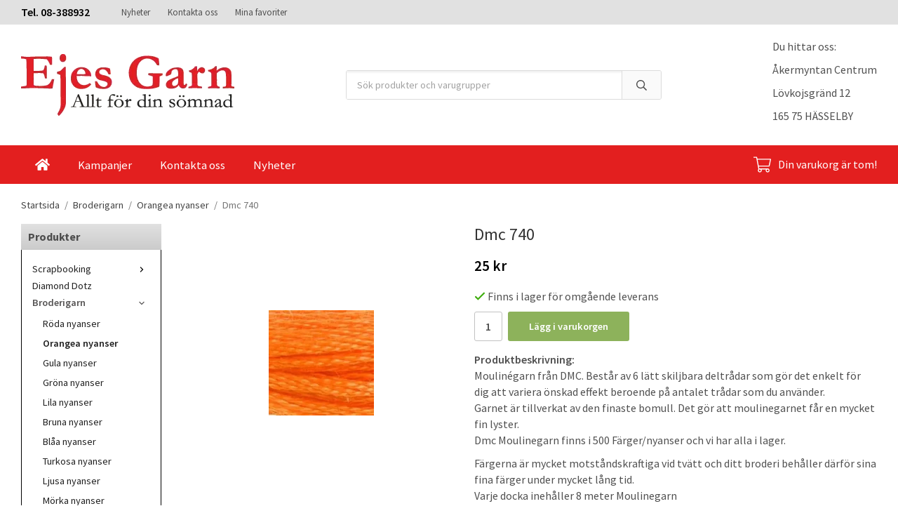

--- FILE ---
content_type: text/html; charset=UTF-8
request_url: https://ejesgarn.se/broderigarn/orangea-nyanser/dmc-740/
body_size: 19112
content:
<!doctype html><html lang="sv" class="fonts-loaded"><head><meta charset="utf-8"><title>Dmc 740 - Orangea nyanser - Broderigarn - Ejesgarn.se</title><meta name="description" content="Moulinégarn från DMC. Består av 6 lätt skiljbara deltrådar som gör det enkelt för dig att variera önskad effekt beroende på antalet trådar"><meta name="keywords" content=""><meta name="robots" content="index, follow"><meta name="viewport" content="width=device-width, initial-scale=1"><!-- WIKINGGRUPPEN 13.5.3 --><link rel="shortcut icon" href="/favicon.png"><style>body{margin:0}*,*:before,*:after{-moz-box-sizing:border-box;-webkit-box-sizing:border-box;box-sizing:border-box}body{background-color:#fff}html{color:#505050;font-family:sans-serif;font-size:16px;font-weight:400;line-height:1.45}@media all and (max-width:480px){html{font-size:.9rem}}html.fonts-loaded{font-family:'Source Sans Pro',sans-serif}h1,h2,h3,h4,h5,h6{margin-top:0;margin-bottom:10px;color:#333;font-family:sans-serif;font-weight:400}.fonts-loaded h3,.fonts-loaded h4,.fonts-loaded h5,.fonts-loaded h6{font-family:'Source Sans Pro',sans-serif}h1{font-size:24px;font-weight:400;line-height:1.25}.fonts-loaded h1{font-family:'Source Sans Pro',sans-serif}h2{font-size:20px;font-weight:400}.fonts-loaded h2{font-family:'Source Sans Pro',sans-serif}h3{font-size:17px}h4{font-size:15px}h5{font-size:14px}h6{font-size:11px}p{margin:0 0 10px}b,strong,th{font-weight:600}th,td{text-align:left}img{height:auto;max-width:100%;vertical-align:middle}a{color:#5e9c0d;text-decoration:none}a:hover{text-decoration:underline}input,textarea{border:1px solid #c2c2c2;border-radius:3px;padding:8px 10px;background-clip:padding-box;color:#505050;line-height:1.3}input:focus,textarea:focus{border-color:#aeaeae;outline:none}input::placeholder,textarea::placeholder{color:#a2a2a2}select{padding:2px 3px;font-size:11px}hr{border:0;border-top:1px solid #cfcfcf;display:block;height:1px;margin:15px 0;padding:0}.l-holder{position:relative;margin-left:auto;margin-right:auto;max-width:1220px}@media all and (max-width:1250px){.l-holder{margin-left:15px;margin-right:15px}}@media all and (max-width:768px),only screen and (max-device-width:900px) and (orientation:landscape){.l-holder{margin-top:15px}}.l-constrained{position:relative;margin-left:auto;margin-right:auto;max-width:1220px}.l-main{margin-bottom:15px;overflow:hidden}.l-sidebar,.l-sidebar-primary{width:200px}.l-sidebar-primary{float:left;margin-right:30px}@media all and (max-width:768px),only screen and (max-device-width:900px) and (orientation:landscape){.l-sidebar-primary{display:none}}.l-sidebar{float:right;margin-left:30px}@media all and (max-width:960px){.l-sidebar{display:none}}.neutral-btn{padding:0;border-style:none;background-color:transparent;outline:none;-webkit-appearance:none;-moz-appearance:none;appearance:none;-webkit-user-select:none;-moz-user-select:none;-ms-user-select:none;user-select:none}.grid{margin-left:-20px}.grid:before,.grid:after{content:"";display:table}.grid:after{clear:both}.grid:before,.grid:after{content:"";display:table}.grid:after{clear:both}.grid-item{display:inline-block;margin-bottom:20px;padding-left:20px;vertical-align:top}.grid--small{margin-left:-10px}.grid--small .grid-item{margin-bottom:10px;padding-left:10px}.grid--middle .grid-item{vertical-align:middle}.grid-item-1-1{width:100%}.grid-item-1-2{width:50%}.grid-item-1-3{width:33.33%}.grid-item-2-3{width:66.66%}.grid-item-1-4{width:25%}.grid-item-1-6{width:16.66%}@media all and (max-width:768px),only screen and (max-device-width:900px) and (orientation:landscape){.grid:not(.grid--static) .grid-item-1-4{width:50%}.grid:not(.grid--static) .grid-item-1-6{width:33.33%}}@media all and (max-width:480px){.grid:not(.grid--static){margin-left:0}.grid:not(.grid--static) .grid-item-1-2,.grid:not(.grid--static) .grid-item-1-3,.grid:not(.grid--static) .grid-item-2-3,.grid:not(.grid--static) .grid-item-1-4{width:100%;padding-left:0}.grid:not(.grid--static).grid-6{margin-left:-20px}.grid:not(.grid--static) .grid-item-1-6{width:50%}}.nav,.nav-block,.nav-float{margin:0;padding-left:0;list-style-type:none}.nav>li,.nav>li>a{display:inline-block}.nav-float>li{float:left}.nav-block>li>a{display:block}.nav-tick li{margin-right:10px}.nav-tick{margin-bottom:10px}.block-list{margin:0;padding-left:0;list-style-type:none}.list-info dd{margin:0 0 15px}.media{margin-bottom:15px}.media,.media-body{overflow:hidden}.media-img{margin-right:15px;float:left}.media-img img{display:block}.table{border-collapse:collapse;border-spacing:0;table-layout:fixed;width:100%}.table td,.table th{padding:0}.default-table{width:100%}.default-table>thead>tr{border-bottom:1px solid #e2e2e2}.default-table>thead th{padding:8px}.default-table>tbody td{padding:8px}.video-wrapper{position:relative;height:0;margin-bottom:20px;padding-bottom:56.25%;padding-top:25px}.video-wrapper iframe{position:absolute;top:0;left:0;height:100%;width:100%}.flexslider{height:0;overflow:hidden}.flexslider .is-flex-lazyload{visibility:hidden}.flexslider a{text-decoration:none}.flex__item{position:relative;display:none;backface-visibility:hidden}.flex__item:first-child{display:block}.is-flex-loading .flex-arrow{visibility:hidden}.is-flex-touch .flex-arrows{display:none}.is-flex-loading .flex-nav{visibility:hidden;opacity:0}.flex-nav{margin-top:15px;margin-bottom:10px;opacity:1;visibility:visible}.flex-nav--paging{position:absolute;bottom:0;z-index:99;width:100%;text-align:center}.flex-nav--paging li{display:inline-block;margin:0 4px}.flex-nav--paging a{border-radius:100%;display:block;height:9px;width:9px;background:#666;background:rgba(0,0,0,.2);cursor:pointer;text-indent:-9999px;-webkit-tap-highlight-color:rgba(0,0,0,0)}.flex-nav--paging .flex-active a{background:#000;background:rgba(0,0,0,.5);cursor:default}.flex-nav--thumbs{overflow:hidden}.flex-nav--thumbs li{float:left;width:9%}.flex-nav--thumbs img{cursor:pointer;opacity:.7}.flex-nav--thumbs img:hover,.flex-active .flex-nav--thumbs img{opacity:1}.flex-nav--thumbs .flex-active{cursor:default}.flex-caption{position:absolute;top:0;bottom:0;width:100%;z-index:8;align-items:center;flex-direction:column;justify-content:center;display:flex;overflow:hidden;padding:5px 10px;text-align:center}.flex-caption h2{font-size:2rem}@media all and (max-width:480px){.flex-caption h2{font-size:1.5rem}}.flex-caption p{margin:0;padding:0 0 5px}@media all and (max-width:480px){.flex-caption p{font-size:.9rem}}.is-lazyload,img[data-src]{visibility:hidden;opacity:0}img[src]{visibility:visible;opacity:1;transition:opacity .3s}.highlight-bar{padding:10px;text-align:center;font-size:1.2rem;font-weight:400}.breadcrumbs{margin-bottom:10px;padding-bottom:7px;font-size:.9rem}.breadcrumbs>li{color:#777;line-height:1}.breadcrumbs a{color:#444;vertical-align:top}.breadcrumbs .icon{margin-left:2px;margin-right:2px;vertical-align:top;color:#999}.breadcrumbs__divider{margin-left:7px;margin-right:7px}.rss-logo .icon{font-size:14px;vertical-align:middle}.rss-logo a .icon{color:#333}.rss-logo a:hover .icon{color:#db6b27;text-decoration:none}.btn{position:relative;border-style:none;border-radius:3px;display:inline-block;padding:10px 26px;background-color:#eaeaea;color:#666;font-weight:600;font-size:.9rem;line-height:1;cursor:pointer;outline-style:none;user-select:none;-webkit-tap-highlight-color:rgba(0,0,0,0)}.btn .icon{vertical-align:middle}.btn:hover,.btn:focus{text-decoration:none;background-color:#ddd}.btn:active{box-shadow:inset 0 3px 5px rgba(0,0,0,.125)}.btn--primary{background-color:#8db25b;color:#fff}.btn--primary:hover,.btn--primary:focus{background-color:#80a64e}.btn--medium{padding:12px 30px;font-size:.9rem}.btn--large{padding:15px 35px;font-size:1rem}.btn--block{display:block;padding:12px 30px;width:100%;font-size:.9rem;text-align:center}.card{margin-bottom:15px}.card__heading{margin:0;padding:7px 10px;background:linear-gradient(#e1e1e1,#cbcbcb);color:#4e4e4e;font-weight:700}.card__body{border-top-style:none;border-bottom:1px solid #000;border-left:1px solid #000;border-right:1px solid #000;padding:10px;background:#fff}.topcart{align-items:center;display:flex;color:#fff}.topcart__body{display:inline-block;margin-right:5px;cursor:pointer;vertical-align:middle}.topcart__count,.topcart__subtotal{font-weight:600}.topcart__icon-inner{position:relative;display:inline-block;vertical-align:middle}.topcart__cart-icon{margin-right:10px;margin-left:5px;font-size:25px;vertical-align:top}.topcart__count{position:absolute;top:-7px;right:-4px;border-radius:50%;height:20px;width:20px;background:#fc5d62;color:#fff;font-size:12px;line-height:20px;text-align:center}.topcart__arrow{margin-right:10px;margin-left:2px;vertical-align:middle}.topcart__favorites{margin-right:12px}.topcart__favorites .icon{color:#fff;font-size:25px;vertical-align:top}.is-hover.topcart__favorites .icon{animation:pop 0.25s cubic-bezier(.694,.0482,.335,1) 3}.is-new-cart-item .topcart__count{animation:cart-count-pop 0.25s cubic-bezier(.694,.0482,.335,1)}.popcart{display:none}.filtermenu{margin:0;padding-left:0;list-style-type:none}.filtermenu li:last-child{border-bottom:0}.filtermenu__item{border-bottom:solid 1px #dcdcdc;padding:6px;background-color:#f9f9f9}.filtermenu__item--heading{padding:8px 10px;font-weight:600;background:#fff}.product-filter{border:1px solid #e2e2e2;border-radius:3px;display:none;margin-top:10px;margin-bottom:10px;overflow:hidden;padding:0}@media all and (max-width:768px),only screen and (max-device-width:900px) and (orientation:landscape){.product-filter{display:block}}.product-filter__btn{align-items:center;justify-content:space-between;display:flex;padding:10px;width:100%;font-weight:700}.product-filter__body{display:none;padding:15px 15px 0}.grid-gallery{margin:0;padding-left:0;list-style-type:none;display:grid;grid-template-columns:repeat(5,1fr);grid-gap:15px;margin-bottom:15px}.no-cssgrid .grid-gallery{margin-left:-15px}.no-cssgrid .grid-gallery>li{display:inline-block;vertical-align:top;width:calc(99.99%/5 - 15px);margin-left:15px;margin-bottom:15px}.view-category .grid-gallery,.view-product .grid-gallery,.view-search .grid-gallery,.view-campaigns .grid-gallery,.autocomplete .grid-gallery{display:grid;grid-template-columns:repeat(4,1fr);grid-gap:15px;margin-bottom:15px}.no-cssgrid .view-category .grid-gallery,.no-cssgrid .view-product .grid-gallery,.no-cssgrid .view-search .grid-gallery,.no-cssgrid .view-campaigns .grid-gallery,.no-cssgrid .autocomplete .grid-gallery{margin-left:-15px}.no-cssgrid .view-category .grid-gallery>li,.no-cssgrid .view-product .grid-gallery>li,.no-cssgrid .view-search .grid-gallery>li,.no-cssgrid .view-campaigns .grid-gallery>li,.no-cssgrid .autocomplete .grid-gallery>li{display:inline-block;vertical-align:top;width:calc(99.99%/4 - 15px);margin-left:15px;margin-bottom:15px}@media all and (max-width:960px){.grid-gallery,[class^=view-] .grid-gallery{display:grid;grid-template-columns:repeat(3,1fr);grid-gap:15px;margin-bottom:15px}.no-cssgrid .grid-gallery,.no-cssgrid [class^=view-] .grid-gallery{margin-left:-15px}.no-cssgrid .grid-gallery>li,.no-cssgrid [class^=view-] .grid-gallery>li{display:inline-block;vertical-align:top;width:calc(99.99%/3 - 15px);margin-left:15px;margin-bottom:15px}}@media all and (max-width:480px){.grid-gallery,[class^=view-] .grid-gallery{display:grid;grid-template-columns:repeat(2,1fr);grid-gap:15px;margin-bottom:15px}.no-cssgrid .grid-gallery,.no-cssgrid [class^=view-] .grid-gallery{margin-left:-15px}.no-cssgrid .grid-gallery>li,.no-cssgrid [class^=view-] .grid-gallery>li{display:inline-block;vertical-align:top;width:calc(99.99%/2 - 15px);margin-left:15px;margin-bottom:15px}}.view-home .grid-gallery--categories{display:grid;grid-template-columns:repeat(3,1fr);grid-gap:15px;margin-bottom:15px;margin-top:30px;margin-bottom:30px}.no-cssgrid .view-home .grid-gallery--categories{margin-left:-15px}.no-cssgrid .view-home .grid-gallery--categories>li{display:inline-block;vertical-align:top;width:calc(99.99%/3 - 15px);margin-left:15px;margin-bottom:15px}@media all and (max-width:480px){.view-home .grid-gallery--categories{display:grid;grid-template-columns:repeat(1,1fr);grid-gap:15px;margin-bottom:15px}.no-cssgrid .view-home .grid-gallery--categories{margin-left:-15px}.no-cssgrid .view-home .grid-gallery--categories>li{display:inline-block;vertical-align:top;width:calc(99.99%/1 - 15px);margin-left:15px;margin-bottom:15px}}.row-gallery{margin:0;padding-left:0;list-style-type:none}.row-gallery>li{margin-bottom:15px}.list-gallery{margin:0;padding-left:0;list-style-type:none}.list-gallery>li{margin-bottom:15px}.list-gallery>li:last-child{margin-bottom:0}.header-bar{padding-top:6px;padding-bottom:6px;background:#e1e1e1;font-size:13px}@media all and (max-width:1250px){.header-bar{padding-left:15px;padding-right:15px}}@media all and (max-width:768px),only screen and (max-device-width:900px) and (orientation:landscape){.header-bar{display:none}}.header-bar-sections{align-items:center;justify-content:space-between;display:flex}.header-bar__number{display:inline-block;color:#000;font-size:16px;font-weight:600;vertical-align:middle}.header-bar__number p{margin-bottom:0}.header-bar__nav{display:inline-block;margin-left:20px;vertical-align:middle}.header-bar__nav li{margin-left:25px;vertical-align:middle}.header-bar__nav a{color:#505050}.header-bar__nav .input-select,.header-bar__nav .input-select select{color:#666}@media all and (max-width:1250px){.header{padding-left:15px;padding-right:15px}}@media all and (max-width:768px),only screen and (max-device-width:900px) and (orientation:landscape){.header{display:none}}.header-sections{position:relative;align-items:center;display:flex;padding-top:20px;padding-bottom:20px;background:#fff}.header-sections__col--1{flex-shrink:0;max-width:400px}.header-sections__col--2{padding-left:70px;padding-right:70px;width:100%}@media all and (max-width:960px){.header-sections__col--2{padding-right:0;margin-right:0}}.header-sections__col--3{flex-shrink:0}.header-sections__col--3 .icon{color:#8db25b;font-size:18px}@media all and (max-width:960px){.header-sections__col--3{display:none}}.header-logo{display:inline-block;max-width:100%}.m-header{position:relative;position:-webkit-sticky;position:sticky;top:0;z-index:1000;align-items:center;justify-content:space-between;border-bottom:1px solid #e9e9e9;display:none;height:65px;padding-left:10px;padding-right:10px;background:#fff}@media all and (max-width:768px),only screen and (max-device-width:900px) and (orientation:landscape){.m-header{display:flex}}@media all and (max-width:480px){.m-header{height:50px}}@media screen and (orientation:landscape){.m-header{position:relative}}.m-header__col-1,.m-header__col-2,.m-header__col-3{-webkit-box-flex:1;-ms-flex:1;flex:1;-webkit-box-align:center;-ms-flex-align:center;align-items:center}.m-header__col-1{-webkit-box-pack:start;-ms-flex-pack:start;justify-content:flex-start}.m-header__col-2{-webkit-box-pack:center;-ms-flex-pack:center;justify-content:center;text-align:center}.m-header__col-3{-webkit-box-pack:end;-ms-flex-pack:end;justify-content:flex-end;text-align:right}.m-header__logo{display:inline-block}.m-header__logo img{max-width:155px;max-height:65px;padding-top:5px;padding-bottom:5px}@media all and (max-width:480px){.m-header__logo img{max-width:135px;max-height:50px}}.m-header__logo img:hover,.m-header__logo img:active{opacity:.8}.m-header__logo a{-webkit-tap-highlight-color:rgba(0,0,0,0)}.m-header__item{width:35px;color:#444;font-size:21px;line-height:1;-webkit-tap-highlight-color:rgba(0,0,0,0)}.m-header__item .icon{vertical-align:top}.m-header__item--search{font-size:18px}.m-header__item--cart-inner{position:relative;display:inline-block}.m-header__item--cart-count{position:absolute;top:-7px;right:-11px;border-radius:50%;height:17px;width:17px;background:#fc5d62;color:#fff;font-size:10px;line-height:17px;text-align:center}.m-header__item--favorites{margin-right:6px}.is-hover.m-header__item--favorites .icon{animation:pop 0.25s cubic-bezier(.694,.0482,.335,1) 3}.icon{display:inline-block;width:1em;height:1em;fill:currentColor;pointer-events:none;stroke-width:0;stroke:currentColor}.icon--small{font-size:.8rem}.icon--medium{font-size:1.2rem}.icon--large{font-size:3rem}.icon-on,.is-active .icon-off,.is-hover .icon-off{display:none}.is-active .icon-on,.is-hover .icon-on{display:inline}.svg-wrapper{display:inline-block}input[type="radio"],input[type="checkbox"]{display:none;display:inline-block\9}input[type="radio"]+label,input[type="checkbox"]+label{cursor:pointer}input[type="radio"]+label:before,input[type="checkbox"]+label:before{border:1px solid #a9a9a9;border-radius:2px;display:inline-block;display:none\9;height:12px;margin-right:4px;margin-top:3px;width:12px;background:#f9f9f9;background:linear-gradient(#f9f9f9,#e9e9e9);content:'';vertical-align:top}input[type="radio"]+label:before{border-radius:50%}input[type="radio"]:checked+label:before{background:#f9f9f9 url(//wgrremote.se/img/mixed/checkbox-radio-2.png) center no-repeat;background-size:6px}input[type="checkbox"]:checked+label:before{background:#f9f9f9 url(//wgrremote.se/img/mixed/checkbox-box-2.png) center no-repeat;background-size:8px}input[type="radio"]:disabled+label:before,input[type="checkbox"]:disabled+label:before{background:#bbb;cursor:default}.input--highlight{border-color:#8db25b;box-shadow:0 0 10px rgba(0,0,0,.15)}.label-wrapper{padding-left:20px}.label-wrapper>label{position:relative}.label-wrapper>label:before{position:absolute;margin-left:-20px}.input-form input,.input-form textarea{width:100%}.input-form__row{margin-bottom:8px}.input-form label{display:inline-block;margin-bottom:2px}.max-width-form{max-width:300px}.max-width-form-x2{max-width:400px}.input-table{display:table}.input-table__item{display:table-cell;white-space:nowrap}.input-table--middle .input-table__item{vertical-align:middle}.input-group{display:flex}.input-group--cramped .btn{border-radius:3px}.input-group--cramped *:first-child{border-top-right-radius:0;border-bottom-right-radius:0}.input-group--cramped *:last-child{border-top-left-radius:0;border-bottom-left-radius:0}.input-group--cramped input:first-child{border-right:0}.input-group--cramped input:last-child{border-left:0}.input-group__item{width:50%}.input-group__item:first-child{margin-right:2%}.input-group-1-4 .input-group__item{width:70%}.input-group-1-4 .input-group__item:first-child{width:28%}.input-select{position:relative;align-items:center;display:inline-flex}.input-select select{border-style:none;height:100%;padding:5px 15px 5px 0;width:100%;-webkit-appearance:none;-moz-appearance:none;appearance:none;background:none;font:inherit;line-height:normal;outline:none}.input-select select::-ms-expand{display:none}.input-select .icon{position:absolute;top:0;right:0;bottom:0;margin:auto}.input-select--box{border:1px solid #d9d9d9;border-radius:3px}.input-select--box select{padding:8px 30px 8px 15px}.input-select--box--medium{border-color:#c2c2c2}.input-select--box--medium select{padding:7px 30px 7px 15px}.input-select--box--small select{padding:5px 25px 5px 10px}.input-select--box .icon{right:10px}.product-item{position:relative;flex-direction:column;border:1px solid #e9e9e9;display:flex;padding:15px;overflow:hidden;background:#fff;cursor:pointer;text-align:center}@media all and (max-width:768px),only screen and (max-device-width:900px) and (orientation:landscape){.product-item{padding:10px;-webkit-tap-highlight-color:rgba(0,0,0,0)}}.product-item .price{font-size:1.3rem}.product-item__img{position:relative;margin-bottom:7px;padding-bottom:133%}.product-item__img img{position:absolute;top:0;right:0;bottom:0;left:0;margin:auto;max-height:100%}.product-item__heading{margin-bottom:7px;overflow:hidden;color:#505050;font-size:.95rem;font-weight:400}.product-item__body{margin-top:auto}.product-item__select-area{margin-bottom:7px}.product-item__buttons{display:flex;margin-top:7px}.product-item__buttons .btn{flex:1;padding-left:0;padding-right:0}.product-item__favorite-icon{position:absolute;top:0;right:0;color:#b6b6b6;font-size:18px}.product-item__favorite-icon:after{position:absolute;top:0;right:0;border-right:45px solid #fff;border-bottom:45px solid transparent;content:''}.product-item__favorite-icon .icon{position:absolute;top:5px;right:5px;z-index:1}.is-active.product-item__favorite-icon .icon{color:#fc5d62}.is-hover.product-item__favorite-icon .icon{animation:pop 0.25s cubic-bezier(.694,.0482,.335,1)}.list-gallery .product-item{border:none;padding:0}.category-item{position:relative;border:1px solid #e9e9e9;padding:8px;overflow:hidden;background:#fff;text-align:center;cursor:pointer}@media all and (max-width:768px),only screen and (max-device-width:900px) and (orientation:landscape){.category-item{-webkit-tap-highlight-color:rgba(0,0,0,0)}}.category-item__img{position:relative;padding-bottom:100%;margin-bottom:7px}.category-item__img img{position:absolute;top:0;right:0;bottom:0;left:0;margin:auto;max-height:100%}.category-item__heading{overflow:hidden}.category-item__heading a{color:#505050;text-decoration:none}.category-item--card{border-style:none;padding:0;background:transparent}.category-item--card .category-item__img{margin-bottom:0}.category-item--card .category-item__body{position:absolute;top:0;left:0;right:0;bottom:0;align-items:center;flex-direction:column;justify-content:center;display:flex;margin:auto}.category-item--card .category-item__body__title{margin-bottom:20px;color:#fff;font-size:1.8rem;font-weight:400}.product-item-row{border:1px solid #e9e9e9;padding:15px;overflow:hidden;cursor:pointer}@media all and (max-width:480px){.product-item-row .btn:not(.btn--primary){display:none}.product-item-row .btn{padding:6px 12px}}.product-item-row__checkbox-area{float:left}.product-item-row__img{float:left;margin-right:15px;width:80px;text-align:center}.product-item-row__img img{max-height:80px}.product-item-row__footer{float:right;margin-left:15px;text-align:right}.product-item-row__body{overflow:hidden}.product-item-row__price{margin-bottom:10px}.menubar{position:relative;position:-webkit-sticky;position:sticky;top:0;left:0;z-index:100;margin-bottom:20px;background:#e31f1f}@media all and (max-width:1250px){.menubar{padding-left:15px;padding-right:15px}}@media all and (max-width:768px),only screen and (max-device-width:900px) and (orientation:landscape){.menubar{display:none}}.menubar-inner{align-items:center;justify-content:space-between;display:flex}.site-nav{display:flex;flex-wrap:wrap}.site-nav>li>a{align-items:center;display:flex;height:55px;padding:0 20px;color:#fff;font-size:1.05rem}.site-nav>li:hover>a{background-color:#5e5c5c;color:#fff;text-decoration:none;transition:background-color 0.2s}.site-nav>li>a.selected{background-color:#565454;color:#fff}.site-nav__home .icon{position:relative;vertical-align:middle}.menu-icon{font-size:1.3rem;vertical-align:text-bottom}.dropdown{display:none}.listmenu{margin:0;padding-left:10px;list-style-type:none}.listmenu a{position:relative;display:block;padding-top:2px;padding-bottom:2px;color:#222;font-size:.9rem}.listmenu .selected{font-weight:600}li .listmenu{display:none}.is-listmenu-opened>.listmenu{display:block}.listmenu-0{padding:15px;background:#fff}.listmenu-0>li>a{padding-top:2px 17px 2px 10px;font-weight:400}.listmenu-0>li>.selected,.listmenu-0>li>.selected .menu-node{color:#565454;font-weight:600}.listmenu-1{padding-top:4px;padding-bottom:4px;padding-left:15px}.listmenu-1>li>a{padding-top:4px;padding-bottom:4px}.menu-node{position:absolute;top:0;right:0;bottom:0;margin:auto;height:12px;width:25px;color:#000;font-size:12px;text-align:center}@media all and (max-width:768px),only screen and (max-device-width:900px) and (orientation:landscape){.menu-node{height:100%;width:40px;font-size:22px;text-align:center;line-height:49px}}.price{color:#000;font-weight:600}.price-discount{color:#fc5d62}.price-original{color:#666;font-size:.8rem;text-decoration:line-through}.site-search{border:1px solid #dcdcdc;border-radius:3px;display:flex;max-width:450px;margin:auto;overflow:hidden;background-color:#fff}.site-search .icon{vertical-align:top}.site-search .preloader{left:auto;right:15px}.site-search__col-1{position:relative;width:100%}.site-search__col-2{height:40px}.site-search__input{border-radius:0;border:none;height:40px;padding-left:15px;overflow:hidden;background-image:linear-gradient(to top,#ffffff 90%,#eeeeee);font-size:.9rem;text-overflow:ellipsis;white-space:nowrap}.site-search__input::-ms-clear{display:none}.site-search__btn{padding:0;border-style:none;background-color:transparent;outline:none;-webkit-appearance:none;-moz-appearance:none;appearance:none;-webkit-user-select:none;-moz-user-select:none;-ms-user-select:none;user-select:none;border-left:1px solid #dcdcdc;height:100%;padding-left:20px;padding-right:20px;background:#fafafa;font-size:15px;line-height:1}.site-search__btn .icon{vertical-align:top}.site-search__btn:focus{opacity:.6}.autocomplete{position:absolute;left:0;right:0;z-index:1001;border-radius:0 0 3px 3px;display:none;margin-top:20px;padding:20px;width:100%;background:#fff;box-shadow:0 2px 8px rgba(0,0,0,.25);color:#222}@media all and (max-width:1250px){.autocomplete{margin-left:15px;margin-right:15px;width:auto}}@media all and (max-width:768px),only screen and (max-device-width:900px) and (orientation:landscape){.autocomplete{position:fixed;top:0!important;bottom:0;margin-top:0;margin-left:0;margin-right:0;padding:0;border-radius:0;background:rgba(0,0,0,.3);box-shadow:none}}.is-autocomplete-active .autocomplete{display:block}@media all and (max-width:768px),only screen and (max-device-width:900px) and (orientation:landscape){.autocomplete-content{padding:15px 15px 100px;height:100%;overflow-y:auto;user-select:none;-webkit-overflow-scrolling:touch!important}.is-autocomplete-open body,.is-autocomplete-active .autocomplete{background:#fff}.is-autocomplete-open body{overflow:hidden}.is-autocomplete-open .autocomplete{display:block}.is-autocomplete-open .m-nav{display:none}}.sort-section{margin-top:5px;margin-bottom:20px}.sort-section>li{margin-right:4px}.sort-section-heading{align-items:center;border:1px solid #d9d9d9;border-right:0;border-top-left-radius:3px;border-bottom-left-radius:3px;display:flex;padding-left:15px;padding-right:15px;background:#eee;font-weight:600}.sort-section-select{border-top-left-radius:0;border-bottom-left-radius:0}@media all and (max-width:768px),only screen and (max-device-width:900px) and (orientation:landscape){.sort-section-select{width:100%}}.l-product{overflow:hidden}.l-product-col-1,.l-product-col-3{float:left;width:40%}.l-product-col-2{float:right;padding-left:20px;width:60%}.l-product-col-3{clear:left}@media all and (max-width:600px){.l-product-col-1,.l-product-col-2,.l-product-col-3{float:none;padding-left:0;padding-right:0;width:auto}}.product-carousel{position:relative;margin-bottom:15px;overflow:hidden}.product-carousel,.product-carousel__item{max-height:400px}@media all and (max-width:480px){.product-carousel,.product-carousel__item{max-height:250px}}.product-carousel__item{position:relative;text-align:center}.product-carousel__link{display:block;height:0;width:100%;cursor:pointer;cursor:-webkit-zoom-in;cursor:-moz-zoom-in;cursor:zoom-in}.product-carousel__img{position:absolute;top:0;left:0;right:0;bottom:0;margin:auto;max-height:100%;width:auto;object-fit:contain}.product-thumbs{margin-bottom:15px;font-size:0}.product-thumbs img{margin-top:5px;margin-right:5px;max-height:50px;cursor:pointer}.product-title{margin-bottom:15px}.product-options-title{margin-bottom:5px;font-weight:700}.product-options-items{margin-bottom:5px}.product-options-items label{border:1px solid #ccc;display:inline-block;margin-bottom:5px;margin-right:5px;min-width:60px;padding:6px 8px;color:#444;text-align:center}.product-options-items:last-of-type{margin-right:0}.product-options-items input:checked+label{border-color:#000;border-width:2px;color:#000;font-weight:700}.product-options-items input,.product-options-items input+label:before{display:none}.product-option-table{width:100%}.product-option-content{display:block;padding-bottom:4px;font-size:.9rem;font-weight:700}.product-option-content select{border-radius:3px;padding:6px 8px;min-width:202px;font-size:.9rem}@media all and (max-width:480px){.product-option-content select{width:100%}}.product-option-spacing{display:block;padding-bottom:8px}.product-cart-button-wrapper{margin-bottom:15px}@media all and (max-width:480px){.product-cart-button-wrapper .btn--primary{display:block;width:100%;text-align:center}}.product-quantity{margin-right:8px;padding-top:10px;padding-bottom:10px;width:40px;font-weight:600;text-align:center}.product-custom-fields{margin-left:5px;margin-top:10px}.product-price-field{margin-bottom:15px}.product-price-field .price{font-size:21px}.product-stock{margin-bottom:10px}.product-stock-item{display:none}.product-stock-item .icon{vertical-align:middle;font-size:16px}.active-product-stock-item{display:block}.product-stock-item__text{vertical-align:middle}.in-stock .icon{color:#3eac0d}.on-order .icon{color:#eba709}.soon-out-of-stock .icon{color:#114b85}.out-of-stock>.icon{color:#d4463d}.product-part-payment-klarna{margin-bottom:10px}.is-hidden{display:none!important}.clearfix:before,.clearfix:after{content:"";display:table}.clearfix:after{clear:both}.clear{clear:both}.flush{margin:0!important}.wipe{padding:0!important}.right{float:right!important}.left{float:left!important}.float-none{float:none!important}.text-left{text-align:left!important}.text-center{text-align:center!important}.text-right{text-align:right!important}.align-top{vertical-align:top!important}.align-middle{vertical-align:middle!important}.align-bottom{vertical-align:bottom!important}.go:after{content:"\00A0" "\00BB"!important}.stretched{width:100%!important}.center-block{display:block;margin-left:auto;margin-right:auto}.vertical-center{align-items:center;display:flex}.space-between{justify-content:space-between;display:flex}.vertical-center-space-between{align-items:center;justify-content:space-between;display:flex}.muted{color:#999}.info,.footer-newsletter-info{color:#777;font-size:.7rem}.brand{color:#e31f1f}.reset-line-height{line-height:1}.mr-small{margin-right:5px}.ml-small{margin-left:5px}.mt-small{margin-top:5px}.mb-small{margin-bottom:5px}.mr{margin-right:15px}.ml{margin-left:15px}.mt{margin-top:15px}.mb{margin-bottom:15px}@media all and (max-width:960px){.hide-for-xlarge{display:none!important}}@media all and (max-width:768px),only screen and (max-device-width:900px) and (orientation:landscape){.hide-for-large{display:none!important}.hide-on-touch{display:none}}@media all and (max-width:480px){.hide-for-medium{display:none!important}}@media all and (max-width:320px){.hide-for-small{display:none!important}}@media all and (min-width:769px){.hide-on-desktop{display:none}}</style><link rel="stylesheet" media="print" href="/css/compiled/compiled_1.css?v=1215"
onload="this.media='all';this.onload=null;"><link rel="canonical" href="https://ejesgarn.se/broderigarn/orangea-nyanser/dmc-740/"><script>if (typeof dataLayer == 'undefined') {var dataLayer = [];} dataLayer.push({"ecommerce":{"currencyCode":"SEK","detail":{"products":[{"name":"Dmc 740","id":"Dmc 740","price":25,"category":"broderigarn\/orangea-nyanser"}]}}}); dataLayer.push({"event":"fireRemarketing","remarketing_params":{"ecomm_prodid":"Dmc 740","ecomm_category":"broderigarn\/orangea-nyanser","ecomm_totalvalue":25,"isSaleItem":false,"ecomm_pagetype":"product"}}); (function(w,d,s,l,i){w[l]=w[l]||[];w[l].push({'gtm.start':
new Date().getTime(),event:'gtm.js'});var f=d.getElementsByTagName(s)[0],
j=d.createElement(s),dl=l!='dataLayer'?'&l='+l:'';j.async=true;j.src=
'//www.googletagmanager.com/gtm.js?id='+i+dl;f.parentNode.insertBefore(j,f);
})(window,document,'script','dataLayer','G-ZVZJ3RSTDG')</script><script async src="https://www.googletagmanager.com/gtag/js?id=UA-46710941-1"></script><script>window.dataLayer = window.dataLayer || [];
function gtag(){dataLayer.push(arguments);}
gtag("js", new Date());
gtag("config", "UA-46710941-1", {"currency":"SEK","anonymize_ip":true});gtag("event", "view_item", {"items":{"id":"Dmc 740","name":"Dmc 740","brand":"","category":"broderigarn\/orangea-nyanser","price":25}}); </script><meta property="og:title" content="Dmc 740"/><meta property="og:description" content="Moulinégarn från DMC. Består av 6 lätt skiljbara deltrådar som gör det enkelt för dig att variera önskad effekt beroende på antalet trådar som du använder.Garnet är tillverkat av den finaste bomull. Det gör att moulinegarnet får en mycket fin lyster.Dmc Moulinegarn finns i 500 Färger/nyanser och vi har alla i lager.Färgerna är mycket motståndskraftiga vid tvätt och ditt broderi behåller därför sina fina färger under mycket lång tid.Varje docka inehåller 8 meter MoulinegarnMoulinegarn mår bäst av att tvättas i 60 grader och uppåt"/><meta property="og:type" content="product"/><meta property="og:url" content="https://ejesgarn.se/broderigarn/orangea-nyanser/dmc-740/"/><meta property="og:site_name" content="EjesGarn"/><meta property="product:retailer_item_id" content="Dmc 740"/><meta property="product:price:amount" content="25" /><meta property="product:price:currency" content="SEK" /><meta property="product:availability" content="instock" /><meta property="og:image" content="https://ejesgarn.se/images/normal/740b.jpg.webp"/><meta property="og:image" content="https://ejesgarn.se/images/zoom/740a.jpg"/></head><body class="view-product" itemscope itemtype="http://schema.org/ItemPage"><div id="fb-root"></div><!-- Google Tag Manager (noscript) --><noscript><iframe src="https://www.googletagmanager.com/ns.html?id=G-ZVZJ3RSTDG"
height="0" width="0" style="display:none;visibility:hidden"></iframe></noscript><!-- End Google Tag Manager (noscript) --><div class="m-header"><div class="m-header__col-1"><button class="m-header__item m-header__item--menu neutral-btn" id="js-mobile-menu" aria-label=""><span class="m-header__item--menu-open"><svg class="icon icon--bars "><use xmlns:xlink="http://www.w3.org/1999/xlink" xlink:href="/svg-icons/regular/bars.svg#icon-regular-bars" href="/svg-icons/regular/bars.svg#icon-regular-bars"></use></svg></span><span class="m-header__item--menu-close"><svg class="icon icon--times "><use xmlns:xlink="http://www.w3.org/1999/xlink" xlink:href="/svg-icons/regular/times.svg#icon-regular-times" href="/svg-icons/regular/times.svg#icon-regular-times"></use></svg></span></button><button class="m-header__item m-header__item--search neutral-btn js-touch-area" id="js-mobile-search" aria-label=""><svg class="icon icon--search "><use xmlns:xlink="http://www.w3.org/1999/xlink" xlink:href="/svg-icons/regular/search.svg#icon-regular-search" href="/svg-icons/regular/search.svg#icon-regular-search"></use></svg></button></div><div class="m-header__col-2"><a class="m-header__logo" href="/"><img src="/frontend/view_desktop/design/logos/default.png.webp" class="mini-site-logo"
alt="EjesGarn"></a></div><div class="m-header__col-3"><a class="m-header__item m-header__item--favorites js-cart-favorites is-hidden"
href="/my-favorites/?"><svg class="icon icon--heart "><use xmlns:xlink="http://www.w3.org/1999/xlink" xlink:href="/svg-icons/regular/heart.svg#icon-regular-heart" href="/svg-icons/regular/heart.svg#icon-regular-heart"></use></svg></a><button class="m-header__item m-header__item--cart neutral-btn js-touch-area"
id="js-mobile-cart" onclick="goToURL('/checkout')" aria-label=""><span class="m-header__item--cart-inner" id="js-mobile-cart-inner"><svg class="icon icon--shopping-cart "><use xmlns:xlink="http://www.w3.org/1999/xlink" xlink:href="/svg-icons/regular/shopping-cart.svg#icon-regular-shopping-cart" href="/svg-icons/regular/shopping-cart.svg#icon-regular-shopping-cart"></use></svg></span></button></div></div><div class="page"><div class="header-bar"><div class="l-constrained"><div class="header-bar-sections"><div class="header-bar-sections__col-1"><span class="header-bar__number"><p>Tel. 08-388932</p></span><ul class="header-bar__nav nav"><li class=""><a class=" "
href="/news/">Nyheter</a></li><li class=""><a class=" "
href="/contact/">Kontakta oss</a></li><li class=""><a class=" "
href="/my-favorites/">Mina favoriter</a></li></ul></div><div class="header-bar-sections__col-2"><ul class="header-bar__nav nav"></ul></div></div></div></div><div class="header clearfix"><div class="l-constrained"><div class="header-sections"><div class="header-sections__cols header-sections__col--1"><a class="header-logo" href="/"><img src="/frontend/view_desktop/design/logos/default.png.webp?v2" alt="EjesGarn"></a></div><div class="header-sections__cols header-sections__col--2"><!-- Search Box --><form method="get" action="/search/" class="site-search" itemprop="potentialAction"
itemscope itemtype="http://schema.org/SearchAction"><div class="site-search__col-1"><meta itemprop="target"
content="https://ejesgarn.se/search/?q={q}"/><input type="hidden" name="lang" value="sv"><input type="search" autocomplete="off" value=""
name="q" class="site-search__input stretched js-autocomplete-input"
placeholder="Sök produkter och varugrupper" required itemprop="query-input"><div class="is-autocomplete-preloader preloader preloader--small preloader--middle"><div class="preloader__icn"><div class="preloader__cut"><div class="preloader__donut"></div></div></div></div></div><div class="site-search__col-2"><button type="submit" class="site-search__btn"><svg class="icon icon--search "><use xmlns:xlink="http://www.w3.org/1999/xlink" xlink:href="/svg-icons/regular/search.svg#icon-regular-search" href="/svg-icons/regular/search.svg#icon-regular-search"></use></svg></button></div></form></div><div class="header-sections__cols header-sections__col--3"><p>Du hittar oss:</p><p>&Aring;kermyntan&nbsp;Centrum</p><p>L&ouml;vkojsgr&auml;nd 12</p><p>165 75 H&Auml;SSELBY</p></div></div></div></div><!-- End .l-header --><div class="menubar js-menubar clearfix"><div class="l-constrained menubar-inner"><ul class="nav site-nav mega-menu"><li class=""><a class=" "
href="/"><svg class="icon icon--home menu-icon"><use xmlns:xlink="http://www.w3.org/1999/xlink" xlink:href="/svg-icons/solid/home.svg#icon-solid-home" href="/svg-icons/solid/home.svg#icon-solid-home"></use></svg></a></li><li class=""><a class=" "
href="/campaigns/">Kampanjer</a></li><li class=""><a class=" "
href="/contact/">Kontakta oss</a></li><li class=""><a class=" "
href="/news/">Nyheter</a></li></ul> <!-- end .site-nav with dropdown. --><div><div class="topcart" id="js-topcart"><a class="topcart__favorites js-cart-favorites is-hidden"
title="Mina favoriter"
href="/my-favorites/?"><svg class="icon icon--heart "><use xmlns:xlink="http://www.w3.org/1999/xlink" xlink:href="/svg-icons/light/heart.svg#icon-light-heart" href="/svg-icons/light/heart.svg#icon-light-heart"></use></svg></a><svg class="icon icon--shopping-cart topcart__cart-icon"><use xmlns:xlink="http://www.w3.org/1999/xlink" xlink:href="/svg-icons/light/shopping-cart.svg#icon-light-shopping-cart" href="/svg-icons/light/shopping-cart.svg#icon-light-shopping-cart"></use></svg>Din varukorg är tom!</div><div class="popcart" id="js-popcart"></div></div></div></div> <!-- End .l-menubar --><div class="l-holder clearfix js-holder"><div class="l-content clearfix"><ol class="nav breadcrumbs clearfix" itemprop="breadcrumb" itemscope itemtype="http://schema.org/BreadcrumbList"><li itemprop="itemListElement" itemscope itemtype="http://schema.org/ListItem"><meta itemprop="position" content="1"><a href="/" itemprop="item"><span itemprop="name">Startsida</span></a><span class="breadcrumbs__divider">/</span></li><li itemprop="itemListElement" itemscope itemtype="http://schema.org/ListItem"><meta itemprop="position" content="2"><a href="/broderigarn/" title="Broderigarn" itemprop="item"><span itemprop="name">Broderigarn</span></a><span class="breadcrumbs__divider">/</span></li><li itemprop="itemListElement" itemscope itemtype="http://schema.org/ListItem"><meta itemprop="position" content="3"><a href="/broderigarn/orangea-nyanser/" title="Orangea nyanser" itemprop="item"><span itemprop="name">Orangea nyanser</span></a><span class="breadcrumbs__divider">/</span></li><li>Dmc 740</li></ol><div class="l-sidebar-primary"><div class="card"><p class="card__heading">Produkter</p><div class="card__body wipe"><ul class="listmenu listmenu-0 mb"><li><a href="/scrapbooking/" title="Scrapbooking">Scrapbooking<span class="menu-node js-menu-node"><span class="icon-off"><svg class="icon icon--angle-right "><use xmlns:xlink="http://www.w3.org/1999/xlink" xlink:href="/svg-icons/regular/angle-right.svg#icon-regular-angle-right" href="/svg-icons/regular/angle-right.svg#icon-regular-angle-right"></use></svg></span><span class="icon-on"><svg class="icon icon--angle-down "><use xmlns:xlink="http://www.w3.org/1999/xlink" xlink:href="/svg-icons/regular/angle-down.svg#icon-regular-angle-down" href="/svg-icons/regular/angle-down.svg#icon-regular-angle-down"></use></svg></span></span></a><ul class="listmenu listmenu-1"><li><a href="/scrapbooking/3d-embossing-folder-stencil/" title="3D embossing folder &amp; stencil">3D embossing folder & stencil</a></li><li><a href="/scrapbooking/stamplar/" title="Stämplar">Stämplar</a></li><li><a href="/scrapbooking/dies/" title="Dies">Dies</a></li><li><a href="/scrapbooking/dies-och-stamplar/" title="Dies och stämplar">Dies och stämplar</a></li><li><a href="/scrapbooking/metall-stampel-dies/" title="Metall stämpel dies">Metall stämpel dies</a></li><li><a href="/scrapbooking/cut-and-emboss-folders/" title="Cut and emboss folders">Cut and emboss folders</a></li><li><a href="/scrapbooking/3d-embossing-folders/" title="3D embossing folders">3D embossing folders</a></li><li><a href="/scrapbooking/infargnings-verktyg/" title="Infärgnings verktyg">Infärgnings verktyg</a></li><li><a href="/scrapbooking/embossing-folder/" title="Embossing folder">Embossing folder</a></li><li><a href="/scrapbooking/stenciler/" title="Stenciler">Stenciler</a></li><li><a href="/scrapbooking/band/" title="Band">Band</a></li><li><a href="/scrapbooking/tejp/" title="Tejp">Tejp</a></li><li><a href="/scrapbooking/flower-forming-foam/" title="Flower forming foam">Flower forming foam</a></li><li><a href="/scrapbooking/foil-stamps-dies/" title="Foil stamps dies">Foil stamps dies</a></li><li><a href="/scrapbooking/jul-vintermotiv/" title="Jul/Vintermotiv">Jul/Vintermotiv</a></li></ul></li><li><a href="/diamond-dotz/" title="Diamond Dotz">Diamond Dotz</a></li><li class="is-listmenu-opened"><a class="selected is-active" href="/broderigarn/" title="Broderigarn">Broderigarn<span class="menu-node js-menu-node"><span class="icon-off"><svg class="icon icon--angle-right "><use xmlns:xlink="http://www.w3.org/1999/xlink" xlink:href="/svg-icons/regular/angle-right.svg#icon-regular-angle-right" href="/svg-icons/regular/angle-right.svg#icon-regular-angle-right"></use></svg></span><span class="icon-on"><svg class="icon icon--angle-down "><use xmlns:xlink="http://www.w3.org/1999/xlink" xlink:href="/svg-icons/regular/angle-down.svg#icon-regular-angle-down" href="/svg-icons/regular/angle-down.svg#icon-regular-angle-down"></use></svg></span></span></a><ul class="listmenu listmenu-1"><li><a href="/broderigarn/roda-nyanser/" title="Röda nyanser">Röda nyanser</a></li><li class="is-listmenu-opened"><a class="selected is-active" href="/broderigarn/orangea-nyanser/" title="Orangea nyanser">Orangea nyanser</a></li><li><a href="/broderigarn/gula-nyanser/" title="Gula nyanser">Gula nyanser</a></li><li><a href="/broderigarn/grona-nyanser/" title="Gröna nyanser">Gröna nyanser</a></li><li><a href="/broderigarn/lila-nyanser/" title="Lila nyanser">Lila nyanser</a></li><li><a href="/broderigarn/bruna-nyanser/" title="Bruna nyanser">Bruna nyanser</a></li><li><a href="/broderigarn/blaa-nyanser/" title="Blåa nyanser">Blåa nyanser</a></li><li><a href="/broderigarn/turkosa-nyanser/" title="Turkosa nyanser">Turkosa nyanser</a></li><li><a href="/broderigarn/ljusa-nyanser/" title="Ljusa nyanser">Ljusa nyanser</a></li><li><a href="/broderigarn/morka-nyanser/" title="Mörka nyanser">Mörka nyanser</a></li><li><a href="/broderigarn/mixatde-nyanser/" title="Mixatde nyanser">Mixatde nyanser</a></li></ul></li><li><a href="/broderitillbehor/" title="Broderitillbehör">Broderitillbehör<span class="menu-node js-menu-node"><span class="icon-off"><svg class="icon icon--angle-right "><use xmlns:xlink="http://www.w3.org/1999/xlink" xlink:href="/svg-icons/regular/angle-right.svg#icon-regular-angle-right" href="/svg-icons/regular/angle-right.svg#icon-regular-angle-right"></use></svg></span><span class="icon-on"><svg class="icon icon--angle-down "><use xmlns:xlink="http://www.w3.org/1999/xlink" xlink:href="/svg-icons/regular/angle-down.svg#icon-regular-angle-down" href="/svg-icons/regular/angle-down.svg#icon-regular-angle-down"></use></svg></span></span></a><ul class="listmenu listmenu-1"><li><a href="/broderitillbehor/beslag/" title="Beslag">Beslag</a></li><li><a href="/broderitillbehor/broderi-vav/" title="Broderi väv">Broderi väv</a></li><li><a href="/broderitillbehor/flexiramar/" title="Flexiramar">Flexiramar</a></li></ul></li><li><a href="/gardintillbehor/" title="Gardintillbehör">Gardintillbehör</a></li><li><a href="/garn-blandkvalite/" title="Garn Blandkvalité">Garn Blandkvalité<span class="menu-node js-menu-node"><span class="icon-off"><svg class="icon icon--angle-right "><use xmlns:xlink="http://www.w3.org/1999/xlink" xlink:href="/svg-icons/regular/angle-right.svg#icon-regular-angle-right" href="/svg-icons/regular/angle-right.svg#icon-regular-angle-right"></use></svg></span><span class="icon-on"><svg class="icon icon--angle-down "><use xmlns:xlink="http://www.w3.org/1999/xlink" xlink:href="/svg-icons/regular/angle-down.svg#icon-regular-angle-down" href="/svg-icons/regular/angle-down.svg#icon-regular-angle-down"></use></svg></span></span></a><ul class="listmenu listmenu-1"><li><a href="/garn-blandkvalite/green-cotton-linen/" title="Green Cotton Linen">Green Cotton Linen</a></li><li><a href="/garn-blandkvalite/kid-silk-mohair/" title="Kid silk Mohair">Kid silk Mohair</a></li><li><a href="/garn-blandkvalite/lana-cotton-212/" title="Lana Cotton 212">Lana Cotton 212</a></li><li><a href="/garn-blandkvalite/bommix-bamboo/" title="Bommix Bamboo">Bommix Bamboo</a></li><li><a href="/garn-blandkvalite/viking-reflex/" title="Viking Reflex">Viking Reflex</a></li><li><a href="/garn-blandkvalite/merino-cotton/" title="Merino Cotton">Merino Cotton</a></li><li><a href="/garn-blandkvalite/borstad-ull-0/" title="Borstad Ull">Borstad Ull</a></li><li><a href="/garn-blandkvalite/snuggly-replay/" title="Snuggly Replay">Snuggly Replay</a></li><li><a href="/garn-blandkvalite/jewelspun-with-wool-chunky/" title="Jewelspun with wool chunky ">Jewelspun with wool chunky </a></li><li><a href="/garn-blandkvalite/loveful-tweed-blend/" title="Loveful Tweed Blend">Loveful Tweed Blend</a></li><li><a href="/garn-blandkvalite/soft-down/" title="Soft Down">Soft Down</a></li><li><a href="/garn-blandkvalite/baby-blossom-dk/" title="Baby Blossom Dk">Baby Blossom Dk</a></li></ul></li><li><a href="/garn-bomull/" title="Garn Bomull">Garn Bomull<span class="menu-node js-menu-node"><span class="icon-off"><svg class="icon icon--angle-right "><use xmlns:xlink="http://www.w3.org/1999/xlink" xlink:href="/svg-icons/regular/angle-right.svg#icon-regular-angle-right" href="/svg-icons/regular/angle-right.svg#icon-regular-angle-right"></use></svg></span><span class="icon-on"><svg class="icon icon--angle-down "><use xmlns:xlink="http://www.w3.org/1999/xlink" xlink:href="/svg-icons/regular/angle-down.svg#icon-regular-angle-down" href="/svg-icons/regular/angle-down.svg#icon-regular-angle-down"></use></svg></span></span></a><ul class="listmenu listmenu-1"><li><a href="/garn-bomull/sandy-design-color/" title="Sandy Design Color">Sandy Design Color</a></li><li><a href="/garn-bomull/catania/" title="Catania">Catania</a></li><li><a href="/garn-bomull/catania-color/" title="Catania Color">Catania Color</a></li><li><a href="/garn-bomull/catania-grande/" title="Catania Grande">Catania Grande</a></li><li><a href="/garn-bomull/eco-babybomull/" title="Eco BabyBomull">Eco BabyBomull</a></li><li><a href="/garn-bomull/grandi/" title="Grandi">Grandi</a></li><li><a href="/garn-bomull/jasmin-8-4/" title="Jasmin 8/4">Jasmin 8/4</a></li><li><a href="/garn-bomull/macrame/" title="Macramè">Macramè</a></li></ul></li><li><a href="/garn-lin/" title="Garn Lin">Garn Lin<span class="menu-node js-menu-node"><span class="icon-off"><svg class="icon icon--angle-right "><use xmlns:xlink="http://www.w3.org/1999/xlink" xlink:href="/svg-icons/regular/angle-right.svg#icon-regular-angle-right" href="/svg-icons/regular/angle-right.svg#icon-regular-angle-right"></use></svg></span><span class="icon-on"><svg class="icon icon--angle-down "><use xmlns:xlink="http://www.w3.org/1999/xlink" xlink:href="/svg-icons/regular/angle-down.svg#icon-regular-angle-down" href="/svg-icons/regular/angle-down.svg#icon-regular-angle-down"></use></svg></span></span></a><ul class="listmenu listmenu-1"><li><a href="/garn-lin/arezzo/" title="Arezzo">Arezzo</a></li></ul></li><li><a href="/garn-syntet/" title="Garn Syntet">Garn Syntet<span class="menu-node js-menu-node"><span class="icon-off"><svg class="icon icon--angle-right "><use xmlns:xlink="http://www.w3.org/1999/xlink" xlink:href="/svg-icons/regular/angle-right.svg#icon-regular-angle-right" href="/svg-icons/regular/angle-right.svg#icon-regular-angle-right"></use></svg></span><span class="icon-on"><svg class="icon icon--angle-down "><use xmlns:xlink="http://www.w3.org/1999/xlink" xlink:href="/svg-icons/regular/angle-down.svg#icon-regular-angle-down" href="/svg-icons/regular/angle-down.svg#icon-regular-angle-down"></use></svg></span></span></a><ul class="listmenu listmenu-1"><li><a href="/garn-syntet/amare/" title="Amare">Amare</a></li><li><a href="/garn-syntet/bravo/" title="Bravo">Bravo</a></li><li><a href="/garn-syntet/bravo-color/" title="Bravo Color">Bravo Color</a></li><li><a href="/garn-syntet/bravo-big/" title="Bravo Big">Bravo Big</a></li><li><a href="/garn-syntet/lame/" title="Lamé">Lamé</a></li><li><a href="/garn-syntet/minicryl/" title="Minicryl">Minicryl</a></li><li><a href="/garn-syntet/viking-pleddgarn/" title="Viking Pleddgarn">Viking Pleddgarn</a></li><li><a href="/garn-syntet/jacryl/" title="Jacryl">Jacryl</a></li><li><a href="/garn-syntet/linie-503-softy/" title="Linie 503 softy">Linie 503 softy</a></li></ul></li><li><a href="/garn-ull/" title="Garn Ull">Garn Ull<span class="menu-node js-menu-node"><span class="icon-off"><svg class="icon icon--angle-right "><use xmlns:xlink="http://www.w3.org/1999/xlink" xlink:href="/svg-icons/regular/angle-right.svg#icon-regular-angle-right" href="/svg-icons/regular/angle-right.svg#icon-regular-angle-right"></use></svg></span><span class="icon-on"><svg class="icon icon--angle-down "><use xmlns:xlink="http://www.w3.org/1999/xlink" xlink:href="/svg-icons/regular/angle-down.svg#icon-regular-angle-down" href="/svg-icons/regular/angle-down.svg#icon-regular-angle-down"></use></svg></span></span></a><ul class="listmenu listmenu-1"><li><a href="/garn-ull/aloe-sockwool/" title="Aloe Sockwool">Aloe Sockwool</a></li><li><a href="/garn-ull/kunstgarn/" title="kunstgarn">kunstgarn</a></li><li><a href="/garn-ull/vital/" title="Vital">Vital</a></li><li><a href="/garn-ull/ciao-trunte/" title="Ciao Trunte">Ciao Trunte</a></li><li><a href="/garn-ull/lovikka/" title="Lovikka">Lovikka</a></li><li><a href="/garn-ull/ragg-strompegarn/" title="Ragg - Strømpegarn">Ragg - Strømpegarn</a></li><li><a href="/garn-ull/samo/" title="Samo">Samo</a></li><li><a href="/garn-ull/borstad-ull-0/" title="Borstad Ull">Borstad Ull</a></li><li><a href="/garn-ull/armonia-borstad-ull/" title="Armonia Borstad Ull">Armonia Borstad Ull</a></li><li><a href="/garn-ull/sportsragg/" title="Sportsragg">Sportsragg</a></li><li><a href="/garn-ull/longcolors/" title="Longcolors">Longcolors</a></li></ul></li><li><a href="/garnpaket/" title="Garnpaket">Garnpaket</a></li><li><a href="/halsband-scarfs/" title="Halsband/scarfs">Halsband/scarfs<span class="menu-node js-menu-node"><span class="icon-off"><svg class="icon icon--angle-right "><use xmlns:xlink="http://www.w3.org/1999/xlink" xlink:href="/svg-icons/regular/angle-right.svg#icon-regular-angle-right" href="/svg-icons/regular/angle-right.svg#icon-regular-angle-right"></use></svg></span><span class="icon-on"><svg class="icon icon--angle-down "><use xmlns:xlink="http://www.w3.org/1999/xlink" xlink:href="/svg-icons/regular/angle-down.svg#icon-regular-angle-down" href="/svg-icons/regular/angle-down.svg#icon-regular-angle-down"></use></svg></span></span></a><ul class="listmenu listmenu-1"><li><a href="/halsband-scarfs/tillbehor/" title="Tillbehör">Tillbehör</a></li></ul></li><li><a href="/knappar/" title="Knappar">Knappar</a></li><li><a href="/monsterhaften/" title="Mönsterhäften">Mönsterhäften</a></li><li><a href="/nasdukar/" title="Näsdukar">Näsdukar</a></li><li><a href="/pressarfotter/" title="Pressarfötter">Pressarfötter<span class="menu-node js-menu-node"><span class="icon-off"><svg class="icon icon--angle-right "><use xmlns:xlink="http://www.w3.org/1999/xlink" xlink:href="/svg-icons/regular/angle-right.svg#icon-regular-angle-right" href="/svg-icons/regular/angle-right.svg#icon-regular-angle-right"></use></svg></span><span class="icon-on"><svg class="icon icon--angle-down "><use xmlns:xlink="http://www.w3.org/1999/xlink" xlink:href="/svg-icons/regular/angle-down.svg#icon-regular-angle-down" href="/svg-icons/regular/angle-down.svg#icon-regular-angle-down"></use></svg></span></span></a><ul class="listmenu listmenu-1"><li><a href="/pressarfotter/dekorativsomnad/" title="Dekorativsömnad">Dekorativsömnad</a></li><li><a href="/pressarfotter/heminredningssomnad/" title="Heminredningssömnad">Heminredningssömnad</a></li><li><a href="/pressarfotter/nytto-kladsomnad/" title="Nytto &amp; Klädsömnad">Nytto & Klädsömnad</a></li><li><a href="/pressarfotter/quiltning/" title="Quiltning">Quiltning</a></li><li><a href="/pressarfotter/sekelskiftessomnad/" title="Sekelskiftessömnad">Sekelskiftessömnad</a></li></ul></li><li><a href="/stickbeskrivningar/" title="Stickbeskrivningar">Stickbeskrivningar<span class="menu-node js-menu-node"><span class="icon-off"><svg class="icon icon--angle-right "><use xmlns:xlink="http://www.w3.org/1999/xlink" xlink:href="/svg-icons/regular/angle-right.svg#icon-regular-angle-right" href="/svg-icons/regular/angle-right.svg#icon-regular-angle-right"></use></svg></span><span class="icon-on"><svg class="icon icon--angle-down "><use xmlns:xlink="http://www.w3.org/1999/xlink" xlink:href="/svg-icons/regular/angle-down.svg#icon-regular-angle-down" href="/svg-icons/regular/angle-down.svg#icon-regular-angle-down"></use></svg></span></span></a><ul class="listmenu listmenu-1"><li><a href="/stickbeskrivningar/baby/" title="Baby">Baby</a></li><li><a href="/stickbeskrivningar/barn/" title="Barn">Barn</a></li><li><a href="/stickbeskrivningar/dam-jumper-linne-top/" title="Dam Jumper/Linne/Top">Dam Jumper/Linne/Top</a></li><li><a href="/stickbeskrivningar/dam-kofta-vast/" title="Dam Kofta/väst">Dam Kofta/väst</a></li><li><a href="/stickbeskrivningar/dam-troja-slipover/" title="Dam tröja/slipover">Dam tröja/slipover</a></li><li><a href="/stickbeskrivningar/familjemonster/" title="Familjemönster">Familjemönster</a></li><li><a href="/stickbeskrivningar/herr/" title="Herr">Herr</a></li><li><a href="/stickbeskrivningar/sockor-vantar-mossor-sjalar-halsdukar-vaskor/" title="sockor, vantar, mössor, sjalar, halsdukar, väskor">sockor, vantar, mössor, sjalar, halsdukar, väskor</a></li><li><a href="/stickbeskrivningar/tunika-klanning/" title="Tunika/Klänning">Tunika/Klänning</a></li><li><a href="/stickbeskrivningar/aremossa/" title="Åremössa">Åremössa</a></li><li><a href="/stickbeskrivningar/ovrigt/" title="Övrigt">Övrigt</a></li></ul></li><li><a href="/gratis-stickbeskrivningar/" title="Gratis stickbeskrivningar">Gratis stickbeskrivningar<span class="menu-node js-menu-node"><span class="icon-off"><svg class="icon icon--angle-right "><use xmlns:xlink="http://www.w3.org/1999/xlink" xlink:href="/svg-icons/regular/angle-right.svg#icon-regular-angle-right" href="/svg-icons/regular/angle-right.svg#icon-regular-angle-right"></use></svg></span><span class="icon-on"><svg class="icon icon--angle-down "><use xmlns:xlink="http://www.w3.org/1999/xlink" xlink:href="/svg-icons/regular/angle-down.svg#icon-regular-angle-down" href="/svg-icons/regular/angle-down.svg#icon-regular-angle-down"></use></svg></span></span></a><ul class="listmenu listmenu-1"><li><a href="/gratis-stickbeskrivningar/dam-linne-jumper-top/" title="Dam linne,jumper,top">Dam linne,jumper,top</a></li><li><a href="/gratis-stickbeskrivningar/dam-tunika-klanning/" title="Dam tunika/klänning">Dam tunika/klänning</a></li><li><a href="/gratis-stickbeskrivningar/dam-kofta-vast/" title="Dam Kofta/väst">Dam Kofta/väst</a></li><li><a href="/gratis-stickbeskrivningar/baby/" title="Baby">Baby</a></li><li><a href="/gratis-stickbeskrivningar/barn/" title="Barn">Barn</a></li><li><a href="/gratis-stickbeskrivningar/dam-troja-slipover/" title="Dam tröja/slipover">Dam tröja/slipover</a></li><li><a href="/gratis-stickbeskrivningar/herr/" title="Herr">Herr</a></li><li><a href="/gratis-stickbeskrivningar/sockor-vantar-mossor-sjalar-halsdukar-vaskor/" title="Sockor, vantar, mössor, sjalar, halsdukar, väskor">Sockor, vantar, mössor, sjalar, halsdukar, väskor</a></li></ul></li><li><a href="/sticktillbehor/" title="Sticktillbehör">Sticktillbehör<span class="menu-node js-menu-node"><span class="icon-off"><svg class="icon icon--angle-right "><use xmlns:xlink="http://www.w3.org/1999/xlink" xlink:href="/svg-icons/regular/angle-right.svg#icon-regular-angle-right" href="/svg-icons/regular/angle-right.svg#icon-regular-angle-right"></use></svg></span><span class="icon-on"><svg class="icon icon--angle-down "><use xmlns:xlink="http://www.w3.org/1999/xlink" xlink:href="/svg-icons/regular/angle-down.svg#icon-regular-angle-down" href="/svg-icons/regular/angle-down.svg#icon-regular-angle-down"></use></svg></span></span></a><ul class="listmenu listmenu-1"><li><a href="/sticktillbehor/jumperstickor/" title="Jumperstickor">Jumperstickor</a></li><li><a href="/sticktillbehor/rundstickor/" title="Rundstickor">Rundstickor</a></li><li><a href="/sticktillbehor/strumpstickor/" title="Strumpstickor">Strumpstickor</a></li></ul></li><li><a href="/sybehor/" title="Sybehör">Sybehör<span class="menu-node js-menu-node"><span class="icon-off"><svg class="icon icon--angle-right "><use xmlns:xlink="http://www.w3.org/1999/xlink" xlink:href="/svg-icons/regular/angle-right.svg#icon-regular-angle-right" href="/svg-icons/regular/angle-right.svg#icon-regular-angle-right"></use></svg></span><span class="icon-on"><svg class="icon icon--angle-down "><use xmlns:xlink="http://www.w3.org/1999/xlink" xlink:href="/svg-icons/regular/angle-down.svg#icon-regular-angle-down" href="/svg-icons/regular/angle-down.svg#icon-regular-angle-down"></use></svg></span></span></a><ul class="listmenu listmenu-1"><li><a href="/sybehor/band/" title="Band">Band</a></li><li><a href="/sybehor/knappar/" title="Knappar">Knappar<span class="menu-node js-menu-node"><span class="icon-off"><svg class="icon icon--angle-right "><use xmlns:xlink="http://www.w3.org/1999/xlink" xlink:href="/svg-icons/regular/angle-right.svg#icon-regular-angle-right" href="/svg-icons/regular/angle-right.svg#icon-regular-angle-right"></use></svg></span><span class="icon-on"><svg class="icon icon--angle-down "><use xmlns:xlink="http://www.w3.org/1999/xlink" xlink:href="/svg-icons/regular/angle-down.svg#icon-regular-angle-down" href="/svg-icons/regular/angle-down.svg#icon-regular-angle-down"></use></svg></span></span></a><ul class="listmenu listmenu-2"><li><a href="/sybehor/knappar/tryckknappar/" title="Tryckknappar">Tryckknappar</a></li></ul></li><li><a href="/sybehor/laglappar/" title="Laglappar">Laglappar</a></li><li><a href="/sybehor/nalar/" title="Nålar">Nålar</a></li><li><a href="/sybehor/resar/" title="Resår">Resår</a></li><li><a href="/sybehor/ovrigt/" title="Övrigt">Övrigt</a></li></ul></li><li><a href="/trad/" title="Tråd">Tråd<span class="menu-node js-menu-node"><span class="icon-off"><svg class="icon icon--angle-right "><use xmlns:xlink="http://www.w3.org/1999/xlink" xlink:href="/svg-icons/regular/angle-right.svg#icon-regular-angle-right" href="/svg-icons/regular/angle-right.svg#icon-regular-angle-right"></use></svg></span><span class="icon-on"><svg class="icon icon--angle-down "><use xmlns:xlink="http://www.w3.org/1999/xlink" xlink:href="/svg-icons/regular/angle-down.svg#icon-regular-angle-down" href="/svg-icons/regular/angle-down.svg#icon-regular-angle-down"></use></svg></span></span></a><ul class="listmenu listmenu-1"><li><a href="/trad/trad-polyester-5/" title="Tråd Polyester 5">Tråd Polyester 5</a></li><li><a href="/trad/trad-polyester-4/" title="Tråd Polyester 4">Tråd Polyester 4</a></li><li><a href="/trad/trad-polyester-3/" title="Tråd Polyester 3">Tråd Polyester 3</a></li><li><a href="/trad/trad-polyester-2/" title="Tråd Polyester 2">Tråd Polyester 2</a></li><li><a href="/trad/trad-polyester-1/" title="Tråd Polyester 1">Tråd Polyester 1</a></li><li><a href="/trad/gutermann-trad-500m/" title="Gütermann tråd 500m">Gütermann tråd 500m</a></li><li><a href="/trad/gutermann-trad-1000m/" title="Gütermann tråd 1000m">Gütermann tråd 1000m</a></li><li><a href="/trad/gutermann-bomullstrad-100m/" title="Gütermann bomullstråd 100m">Gütermann bomullstråd 100m</a></li></ul></li><li><a href="/tygkalender/" title="Tygkalender">Tygkalender</a></li><li><a href="/virkbeskrivningar/" title="Virkbeskrivningar">Virkbeskrivningar<span class="menu-node js-menu-node"><span class="icon-off"><svg class="icon icon--angle-right "><use xmlns:xlink="http://www.w3.org/1999/xlink" xlink:href="/svg-icons/regular/angle-right.svg#icon-regular-angle-right" href="/svg-icons/regular/angle-right.svg#icon-regular-angle-right"></use></svg></span><span class="icon-on"><svg class="icon icon--angle-down "><use xmlns:xlink="http://www.w3.org/1999/xlink" xlink:href="/svg-icons/regular/angle-down.svg#icon-regular-angle-down" href="/svg-icons/regular/angle-down.svg#icon-regular-angle-down"></use></svg></span></span></a><ul class="listmenu listmenu-1"><li><a href="/virkbeskrivningar/baby-barn/" title="Baby/Barn">Baby/Barn</a></li><li><a href="/virkbeskrivningar/dam-assesoarer/" title="Dam/assesoarer">Dam/assesoarer</a></li><li><a href="/virkbeskrivningar/ovrigt-virkat/" title="övrigt virkat">övrigt virkat</a></li></ul></li><li><a href="/virktillbehor/" title="Virktillbehör">Virktillbehör<span class="menu-node js-menu-node"><span class="icon-off"><svg class="icon icon--angle-right "><use xmlns:xlink="http://www.w3.org/1999/xlink" xlink:href="/svg-icons/regular/angle-right.svg#icon-regular-angle-right" href="/svg-icons/regular/angle-right.svg#icon-regular-angle-right"></use></svg></span><span class="icon-on"><svg class="icon icon--angle-down "><use xmlns:xlink="http://www.w3.org/1999/xlink" xlink:href="/svg-icons/regular/angle-down.svg#icon-regular-angle-down" href="/svg-icons/regular/angle-down.svg#icon-regular-angle-down"></use></svg></span></span></a><ul class="listmenu listmenu-1"><li><a href="/virktillbehor/style-ergonomisk-virknal/" title="Style ergonomisk virknål">Style ergonomisk virknål</a></li><li><a href="/virktillbehor/virknalar/" title="Virknålar">Virknålar</a></li><li><a href="/virktillbehor/bottnar/" title="Bottnar">Bottnar</a></li></ul></li><li><a href="/gratis-virkbeskrivningar/" title="Gratis virkbeskrivningar">Gratis virkbeskrivningar<span class="menu-node js-menu-node"><span class="icon-off"><svg class="icon icon--angle-right "><use xmlns:xlink="http://www.w3.org/1999/xlink" xlink:href="/svg-icons/regular/angle-right.svg#icon-regular-angle-right" href="/svg-icons/regular/angle-right.svg#icon-regular-angle-right"></use></svg></span><span class="icon-on"><svg class="icon icon--angle-down "><use xmlns:xlink="http://www.w3.org/1999/xlink" xlink:href="/svg-icons/regular/angle-down.svg#icon-regular-angle-down" href="/svg-icons/regular/angle-down.svg#icon-regular-angle-down"></use></svg></span></span></a><ul class="listmenu listmenu-1"><li><a href="/gratis-virkbeskrivningar/barn/" title="Barn">Barn</a></li></ul></li><li><a href="/brodervav/" title="Broderväv">Broderväv</a></li><li><a href="/tyg-metervara/" title="Tyg metervara">Tyg metervara</a></li><li class=""><a class=" "
href="/campaigns/">Kampanjer</a></li></ul></div></div> <!-- End .card --><div class="card"><p class="card__heading">Handla</p><div class="card__body wipe"><ul class="listmenu listmenu-0"><li class=""><a class=" "
href="/contact/">Kontakta oss</a></li><li class=""><a class=" "
href="/my-favorites/">Mina favoriter</a></li></ul></div></div> <!-- End .card --><div class="card"><p class="card__heading">Information</p><div class="card__body wipe"><ul class="listmenu listmenu-0"><li class=""><a class=" "
href="/news/">Nyheter</a></li><li class=""><a class=" "
target="_blank" href="/info/kop-och-leveransvillkor/">Villkor</a></li><li class=""><a class=" "
href="/about-cookies/">Om cookies</a></li><li class=""><a class=" "
href="/info/stickfasthetstabell/">Stickfasthetstabell</a></li></ul></div></div> <!-- End .card --><div class="card"><p class="card__heading">Betalsätt</p><div class="card__body"><img alt="Klarna" class="is-lazyload payment-logo payment-logo--list" data-src="//wgrremote.se/img/logos/klarna/klarna.svg"></div></div><!-- End .card --></div><div class="l-main"><div class="l-inner"><div itemprop="mainEntity" itemscope itemtype="http://schema.org/Product"><div class="l-product"><div class="l-product-col-1"><div class="flexslider-container is-flex-loading"><div class="product-carousel"><div class="flexslider" style="padding-bottom: 100%;"><ul class="flex__items block-list clearfix"><li class="product-carousel__item flex__item js-photoswipe-item" data-id="5270" data-index="0"><a class="product-carousel__link" style="padding-bottom: 100%;" rel="produktbilder" href="/images/normal/740b.jpg.webp" data-size="150x150"><img class="product-carousel__img "
data-id="5270" data-optionids="" src="/images/normal/740b.jpg.webp" srcset="/images/2x/normal/740b.jpg.webp 2x"
alt="dmc-740" itemprop="image"></a></li><li class="product-carousel__item flex__item js-photoswipe-item" data-id="5271" data-index="1"><a class="product-carousel__link" style="padding-bottom: 100%;" rel="produktbilder" href="/images/zoom/740a.jpg" data-size="800x1200"><img class="product-carousel__img is-lazyload is-flex-lazyload"
data-id="5271" data-optionids="" data-src="/images/normal/740a.jpg.webp" data-srcset="/images/2x/normal/740a.jpg.webp 2x"
alt="broderigarn" itemprop="image"><div class="preloader preloader--middle"><div class="preloader__icn"><div class="preloader__cut"><div class="preloader__donut"></div></div></div></div></a></li></ul></div></div><ul class="product-thumbs flex-nav nav"><li><img data-index="0" data-optionids=""
src="/images/mini/740b.jpg.webp"
srcset="/images/2x/mini/740b.jpg.webp 2x"
alt="dmc-740" id="thumb0"></li><li><img data-index="1" data-optionids=""
src="/images/mini/740a.jpg.webp"
srcset="/images/2x/mini/740a.jpg.webp 2x"
alt="broderigarn" id="thumb1"></li></ul></div></div> <!-- end of l-product-col-1 --><div class="l-product-col-2"><h1 class="product-title" itemprop="name">Dmc 740</h1><form id="js-addtocart-form" action="/checkout/?action=additem" method="post"><input type="hidden" name="id" value="4589"><input type="hidden" name="combinationID" value="3898"><div class="product-price-field" itemprop="offers" itemscope itemtype="http://schema.org/Offer"><meta itemprop="price" content="25"><span id="js-current-price" class="price">25 kr</span><div id="js-campaign-info" class="muted is-hidden">Ord. <span id="js-campaign-info__price"></span>.
Du sparar <span id="js-campaign-info__savings-amount"></span> (<span id="js-campaign-info__savings-percent"></span>%)</div><link itemprop="availability" href="http://schema.org/InStock"><meta itemprop="itemCondition" itemtype="http://schema.org/OfferItemCondition" content="http://schema.org/NewCondition"><meta itemprop="priceCurrency" content="SEK"><meta itemprop="url" content="https://ejesgarn.se/broderigarn/orangea-nyanser/dmc-740/"></div><div id="js-add-to-cart-area" class=""><div class="product-stock"><div id="js-stockstatus-instock" class="product-stock-item active-product-stock-item in-stock"><svg class="icon icon--check "><use xmlns:xlink="http://www.w3.org/1999/xlink" xlink:href="/svg-icons/regular/check.svg#icon-regular-check" href="/svg-icons/regular/check.svg#icon-regular-check"></use></svg> <span class="product-stock-item__text">Finns i lager för omgående leverans</span></div><div id="js-stockstatus-backorder" class="product-stock-item on-order"><svg class="icon icon--info-circle "><use xmlns:xlink="http://www.w3.org/1999/xlink" xlink:href="/svg-icons/regular/info-circle.svg#icon-regular-info-circle" href="/svg-icons/regular/info-circle.svg#icon-regular-info-circle"></use></svg> <span class="product-stock-item__text">Finns ej i lagret</span></div><div id="js-stockstatus-few" class="product-stock-item soon-out-of-stock"><svg class="icon icon--exclamation-circle "><use xmlns:xlink="http://www.w3.org/1999/xlink" xlink:href="/svg-icons/regular/exclamation-circle.svg#icon-regular-exclamation-circle" href="/svg-icons/regular/exclamation-circle.svg#icon-regular-exclamation-circle"></use></svg> <span class="product-stock-item__text">Endast få kvar i lagret (0 st)</span></div></div><div class="product-cart-button-wrapper input-group"><input type="tel" name="quantity" title="Antal" class="product-quantity" maxlength="3" value="1"><button class="btn btn--medium btn--primary js-product-page-add"><span class="is-add-to-cart-body">Lägg i varukorgen</span><div class="is-add-to-cart-preloader preloader preloader--light preloader--small preloader--middle"><div class="preloader__icn"><div class="preloader__cut"><div class="preloader__donut"></div></div></div></div></button></div></div><div id="js-stockstatus-outofstock" class="product-stock product-stock-item out-of-stock"><svg class="icon icon--times "><use xmlns:xlink="http://www.w3.org/1999/xlink" xlink:href="/svg-icons/regular/times.svg#icon-regular-times" href="/svg-icons/regular/times.svg#icon-regular-times"></use></svg> <span class="product-stock-item__text">Finns ej i lagret</span><div class="product-reminder"><strong class="product-reminder__heading">Bevaka produkt</strong><p class="product-reminder__text">Ange din e-postadress nedan så meddelar vi dig när produkten finns i lager! Din e-postadress sparas i upp till 180 dagar.</p><div class="product-reminder__form"><input placeholder="E-postadress" class="product-reminder__input is-product-reminder__email" type="email" size="25"><button class="product-reminder__btn is-product-reminder__submit btn">Bevaka</button><span class="is-product-reminder__spinner"></span></div><div class="is-product-reminder__status"></div></div></div><b>Produktbeskrivning:</b><div itemprop="description"><p>Moulin&eacute;garn fr&aring;n DMC. Best&aring;r av 6 l&auml;tt skiljbara deltr&aring;dar som g&ouml;r det enkelt f&ouml;r dig att variera &ouml;nskad effekt beroende p&aring; antalet tr&aring;dar som du anv&auml;nder.<br>Garnet &auml;r tillverkat av den finaste bomull. Det g&ouml;r att moulinegarnet f&aring;r en mycket fin lyster.<br>Dmc Moulinegarn finns i 500 F&auml;rger/nyanser och vi har alla i lager.</p><p>F&auml;rgerna &auml;r mycket motst&aring;ndskraftiga vid tv&auml;tt och ditt broderi beh&aring;ller d&auml;rf&ouml;r sina fina f&auml;rger under mycket l&aring;ng tid.<br>Varje docka ineh&aring;ller 8 meter Moulinegarn</p><p>Moulinegarn m&aring;r b&auml;st av att tv&auml;ttas i 60 grader och upp&aring;t</p></div><br><br></form></div><div class="l-product-col-3"><div class="hidden-print"><a class="btn js-favorites-add js-favorites-add--productpage"
rel="nofollow" href="#"
data-favorites-success="redir"
data-combination="3898"><svg class="icon icon--heart "><use xmlns:xlink="http://www.w3.org/1999/xlink" xlink:href="/svg-icons/solid/heart.svg#icon-solid-heart" href="/svg-icons/solid/heart.svg#icon-solid-heart"></use></svg>&nbsp;
Spara som favorit</a><br><br><div class="addthis_toolbox addthis_default_style addthis_20x20_style" addthis:title="Dmc 740"><a class="addthis_button_facebook"></a><a class="addthis_button_twitter"></a><a class="addthis_button_email"></a><a class="addthis_button_pinterest_share"></a><a class="addthis_button_google_plusone_share"></a></div></div><div id="produktdata"><br><b>Artikelnummer:</b><br><span id="js-articlenumber" itemprop="sku">Dmc 740</span><br><br></div></div></div></div></div> <!-- End .l-inner --></div> <!-- End .l-main --></div> <!-- End .l-content --></div><!-- End .l-holder --><div class="footer-bar"><div class="l-constrained"><p><span style="font-size:16px;">​​​​​​​</span></p></div></div><div class="footer"><div class="l-constrained"><div class="footer-sections"><div class="footer-sections__cols footer-sections__col--1"><h4>Kontakta oss</h4><p>carina@ejesgarn.se<br>Tel. 08-388932</p><p><span class="svg-wrapper"><svg class="icon icon--facebook-f" data-centered="0" data-icon="facebook-f" data-source="brands" style="font-size:14px;"><use href="/svg-icons/brands/facebook-f.svg#icon-brands-facebook-f" xlink:href="/svg-icons/brands/facebook-f.svg#icon-brands-facebook-f" xmlns:xlink="http://www.w3.org/1999/xlink"></use></svg></span>&nbsp;<span class="svg-wrapper"><svg class="icon icon--instagram" data-centered="0" data-icon="instagram" data-source="brands" style="font-size:14px;"><use href="/svg-icons/brands/instagram.svg#icon-brands-instagram" xlink:href="/svg-icons/brands/instagram.svg#icon-brands-instagram" xmlns:xlink="http://www.w3.org/1999/xlink"></use></svg></span>&nbsp;<span class="svg-wrapper"><svg class="icon icon--twitter" data-centered="0" data-icon="twitter" data-source="brands" style="font-size:14px;"><use href="/svg-icons/brands/twitter.svg#icon-brands-twitter" xlink:href="/svg-icons/brands/twitter.svg#icon-brands-twitter" xmlns:xlink="http://www.w3.org/1999/xlink"></use></svg></span></p></div><div class="footer-sections__cols footer-sections__col--2"><h4>Handla</h4><ul class="block-list"><li class=""><a class=" "
href="/contact/">Kontakta oss</a></li><li class=""><a class=" "
href="/my-favorites/">Mina favoriter</a></li></ul></div><div class="footer-sections__cols footer-sections__col--3"><h4>Information</h4><ul class="block-list"><li class=""><a class=" "
href="/news/">Nyheter</a></li><li class=""><a class=" "
target="_blank" href="/info/kop-och-leveransvillkor/">Villkor</a></li><li class=""><a class=" "
href="/about-cookies/">Om cookies</a></li><li class=""><a class=" "
href="/info/stickfasthetstabell/">Stickfasthetstabell</a></li></ul></div></div></div></div><!-- End .footer --><div class="footer-payment"><img alt="Klarna" class="is-lazyload payment-logo " data-src="//wgrremote.se/img/logos/klarna/klarna.svg"></div><div class="wgr-production">Drift & produktion:&nbsp;<a href="https://wikinggruppen.se/e-handel/"
rel="nofollow" target="_blank">Wikinggruppen</a></div></div> <!-- .page --><div class="m-cart-modal js-m-cart-modal"><p><svg class="icon icon--check "><use xmlns:xlink="http://www.w3.org/1999/xlink" xlink:href="/svg-icons/regular/check.svg#icon-regular-check" href="/svg-icons/regular/check.svg#icon-regular-check"></use></svg><span class="align-middle m-cart-modal__heading js-m-cart-modal-heading">Produkten har blivit tillagd i varukorgen</span></p><div class="m-cart-modal__body"><div class="m-cart-modal__body__item"><a class="btn btn--block btn--medium btn--primary"
href="/checkout"
rel="nofollow">Gå till kassan</a></div><div class="m-cart-modal__body__item"><a class="btn btn--medium btn--block"
id="js-close-mobile-cart-modal"
href="#">Fortsätt handla</a></div></div></div><div class="m-nav js-m-nav"><div class="m-nav__section"><h5 class="m-nav__section__heading">Produkter</h5><ul class="m-listmenu m-listmenu-0"><li><a href="/scrapbooking/" title="Scrapbooking">Scrapbooking<span class="menu-node js-menu-node"><span class="icon-off"><svg class="icon icon--angle-right "><use xmlns:xlink="http://www.w3.org/1999/xlink" xlink:href="/svg-icons/regular/angle-right.svg#icon-regular-angle-right" href="/svg-icons/regular/angle-right.svg#icon-regular-angle-right"></use></svg></span><span class="icon-on"><svg class="icon icon--angle-down "><use xmlns:xlink="http://www.w3.org/1999/xlink" xlink:href="/svg-icons/regular/angle-down.svg#icon-regular-angle-down" href="/svg-icons/regular/angle-down.svg#icon-regular-angle-down"></use></svg></span></span></a><ul class="m-listmenu m-listmenu-1"><li><a href="/scrapbooking/3d-embossing-folder-stencil/" title="3D embossing folder &amp; stencil">3D embossing folder & stencil</a></li><li><a href="/scrapbooking/stamplar/" title="Stämplar">Stämplar</a></li><li><a href="/scrapbooking/dies/" title="Dies">Dies</a></li><li><a href="/scrapbooking/dies-och-stamplar/" title="Dies och stämplar">Dies och stämplar</a></li><li><a href="/scrapbooking/metall-stampel-dies/" title="Metall stämpel dies">Metall stämpel dies</a></li><li><a href="/scrapbooking/cut-and-emboss-folders/" title="Cut and emboss folders">Cut and emboss folders</a></li><li><a href="/scrapbooking/3d-embossing-folders/" title="3D embossing folders">3D embossing folders</a></li><li><a href="/scrapbooking/infargnings-verktyg/" title="Infärgnings verktyg">Infärgnings verktyg</a></li><li><a href="/scrapbooking/embossing-folder/" title="Embossing folder">Embossing folder</a></li><li><a href="/scrapbooking/stenciler/" title="Stenciler">Stenciler</a></li><li><a href="/scrapbooking/band/" title="Band">Band</a></li><li><a href="/scrapbooking/tejp/" title="Tejp">Tejp</a></li><li><a href="/scrapbooking/flower-forming-foam/" title="Flower forming foam">Flower forming foam</a></li><li><a href="/scrapbooking/foil-stamps-dies/" title="Foil stamps dies">Foil stamps dies</a></li><li><a href="/scrapbooking/jul-vintermotiv/" title="Jul/Vintermotiv">Jul/Vintermotiv</a></li></ul></li><li><a href="/diamond-dotz/" title="Diamond Dotz">Diamond Dotz</a></li><li class="is-listmenu-opened"><a class="selected is-active" href="/broderigarn/" title="Broderigarn">Broderigarn<span class="menu-node js-menu-node"><span class="icon-off"><svg class="icon icon--angle-right "><use xmlns:xlink="http://www.w3.org/1999/xlink" xlink:href="/svg-icons/regular/angle-right.svg#icon-regular-angle-right" href="/svg-icons/regular/angle-right.svg#icon-regular-angle-right"></use></svg></span><span class="icon-on"><svg class="icon icon--angle-down "><use xmlns:xlink="http://www.w3.org/1999/xlink" xlink:href="/svg-icons/regular/angle-down.svg#icon-regular-angle-down" href="/svg-icons/regular/angle-down.svg#icon-regular-angle-down"></use></svg></span></span></a><ul class="m-listmenu m-listmenu-1"><li><a href="/broderigarn/roda-nyanser/" title="Röda nyanser">Röda nyanser</a></li><li class="is-listmenu-opened"><a class="selected is-active" href="/broderigarn/orangea-nyanser/" title="Orangea nyanser">Orangea nyanser</a></li><li><a href="/broderigarn/gula-nyanser/" title="Gula nyanser">Gula nyanser</a></li><li><a href="/broderigarn/grona-nyanser/" title="Gröna nyanser">Gröna nyanser</a></li><li><a href="/broderigarn/lila-nyanser/" title="Lila nyanser">Lila nyanser</a></li><li><a href="/broderigarn/bruna-nyanser/" title="Bruna nyanser">Bruna nyanser</a></li><li><a href="/broderigarn/blaa-nyanser/" title="Blåa nyanser">Blåa nyanser</a></li><li><a href="/broderigarn/turkosa-nyanser/" title="Turkosa nyanser">Turkosa nyanser</a></li><li><a href="/broderigarn/ljusa-nyanser/" title="Ljusa nyanser">Ljusa nyanser</a></li><li><a href="/broderigarn/morka-nyanser/" title="Mörka nyanser">Mörka nyanser</a></li><li><a href="/broderigarn/mixatde-nyanser/" title="Mixatde nyanser">Mixatde nyanser</a></li></ul></li><li><a href="/broderitillbehor/" title="Broderitillbehör">Broderitillbehör<span class="menu-node js-menu-node"><span class="icon-off"><svg class="icon icon--angle-right "><use xmlns:xlink="http://www.w3.org/1999/xlink" xlink:href="/svg-icons/regular/angle-right.svg#icon-regular-angle-right" href="/svg-icons/regular/angle-right.svg#icon-regular-angle-right"></use></svg></span><span class="icon-on"><svg class="icon icon--angle-down "><use xmlns:xlink="http://www.w3.org/1999/xlink" xlink:href="/svg-icons/regular/angle-down.svg#icon-regular-angle-down" href="/svg-icons/regular/angle-down.svg#icon-regular-angle-down"></use></svg></span></span></a><ul class="m-listmenu m-listmenu-1"><li><a href="/broderitillbehor/beslag/" title="Beslag">Beslag</a></li><li><a href="/broderitillbehor/broderi-vav/" title="Broderi väv">Broderi väv</a></li><li><a href="/broderitillbehor/flexiramar/" title="Flexiramar">Flexiramar</a></li></ul></li><li><a href="/gardintillbehor/" title="Gardintillbehör">Gardintillbehör</a></li><li><a href="/garn-blandkvalite/" title="Garn Blandkvalité">Garn Blandkvalité<span class="menu-node js-menu-node"><span class="icon-off"><svg class="icon icon--angle-right "><use xmlns:xlink="http://www.w3.org/1999/xlink" xlink:href="/svg-icons/regular/angle-right.svg#icon-regular-angle-right" href="/svg-icons/regular/angle-right.svg#icon-regular-angle-right"></use></svg></span><span class="icon-on"><svg class="icon icon--angle-down "><use xmlns:xlink="http://www.w3.org/1999/xlink" xlink:href="/svg-icons/regular/angle-down.svg#icon-regular-angle-down" href="/svg-icons/regular/angle-down.svg#icon-regular-angle-down"></use></svg></span></span></a><ul class="m-listmenu m-listmenu-1"><li><a href="/garn-blandkvalite/green-cotton-linen/" title="Green Cotton Linen">Green Cotton Linen</a></li><li><a href="/garn-blandkvalite/kid-silk-mohair/" title="Kid silk Mohair">Kid silk Mohair</a></li><li><a href="/garn-blandkvalite/lana-cotton-212/" title="Lana Cotton 212">Lana Cotton 212</a></li><li><a href="/garn-blandkvalite/bommix-bamboo/" title="Bommix Bamboo">Bommix Bamboo</a></li><li><a href="/garn-blandkvalite/viking-reflex/" title="Viking Reflex">Viking Reflex</a></li><li><a href="/garn-blandkvalite/merino-cotton/" title="Merino Cotton">Merino Cotton</a></li><li><a href="/garn-blandkvalite/borstad-ull-0/" title="Borstad Ull">Borstad Ull</a></li><li><a href="/garn-blandkvalite/snuggly-replay/" title="Snuggly Replay">Snuggly Replay</a></li><li><a href="/garn-blandkvalite/jewelspun-with-wool-chunky/" title="Jewelspun with wool chunky ">Jewelspun with wool chunky </a></li><li><a href="/garn-blandkvalite/loveful-tweed-blend/" title="Loveful Tweed Blend">Loveful Tweed Blend</a></li><li><a href="/garn-blandkvalite/soft-down/" title="Soft Down">Soft Down</a></li><li><a href="/garn-blandkvalite/baby-blossom-dk/" title="Baby Blossom Dk">Baby Blossom Dk</a></li></ul></li><li><a href="/garn-bomull/" title="Garn Bomull">Garn Bomull<span class="menu-node js-menu-node"><span class="icon-off"><svg class="icon icon--angle-right "><use xmlns:xlink="http://www.w3.org/1999/xlink" xlink:href="/svg-icons/regular/angle-right.svg#icon-regular-angle-right" href="/svg-icons/regular/angle-right.svg#icon-regular-angle-right"></use></svg></span><span class="icon-on"><svg class="icon icon--angle-down "><use xmlns:xlink="http://www.w3.org/1999/xlink" xlink:href="/svg-icons/regular/angle-down.svg#icon-regular-angle-down" href="/svg-icons/regular/angle-down.svg#icon-regular-angle-down"></use></svg></span></span></a><ul class="m-listmenu m-listmenu-1"><li><a href="/garn-bomull/sandy-design-color/" title="Sandy Design Color">Sandy Design Color</a></li><li><a href="/garn-bomull/catania/" title="Catania">Catania</a></li><li><a href="/garn-bomull/catania-color/" title="Catania Color">Catania Color</a></li><li><a href="/garn-bomull/catania-grande/" title="Catania Grande">Catania Grande</a></li><li><a href="/garn-bomull/eco-babybomull/" title="Eco BabyBomull">Eco BabyBomull</a></li><li><a href="/garn-bomull/grandi/" title="Grandi">Grandi</a></li><li><a href="/garn-bomull/jasmin-8-4/" title="Jasmin 8/4">Jasmin 8/4</a></li><li><a href="/garn-bomull/macrame/" title="Macramè">Macramè</a></li></ul></li><li><a href="/garn-lin/" title="Garn Lin">Garn Lin<span class="menu-node js-menu-node"><span class="icon-off"><svg class="icon icon--angle-right "><use xmlns:xlink="http://www.w3.org/1999/xlink" xlink:href="/svg-icons/regular/angle-right.svg#icon-regular-angle-right" href="/svg-icons/regular/angle-right.svg#icon-regular-angle-right"></use></svg></span><span class="icon-on"><svg class="icon icon--angle-down "><use xmlns:xlink="http://www.w3.org/1999/xlink" xlink:href="/svg-icons/regular/angle-down.svg#icon-regular-angle-down" href="/svg-icons/regular/angle-down.svg#icon-regular-angle-down"></use></svg></span></span></a><ul class="m-listmenu m-listmenu-1"><li><a href="/garn-lin/arezzo/" title="Arezzo">Arezzo</a></li></ul></li><li><a href="/garn-syntet/" title="Garn Syntet">Garn Syntet<span class="menu-node js-menu-node"><span class="icon-off"><svg class="icon icon--angle-right "><use xmlns:xlink="http://www.w3.org/1999/xlink" xlink:href="/svg-icons/regular/angle-right.svg#icon-regular-angle-right" href="/svg-icons/regular/angle-right.svg#icon-regular-angle-right"></use></svg></span><span class="icon-on"><svg class="icon icon--angle-down "><use xmlns:xlink="http://www.w3.org/1999/xlink" xlink:href="/svg-icons/regular/angle-down.svg#icon-regular-angle-down" href="/svg-icons/regular/angle-down.svg#icon-regular-angle-down"></use></svg></span></span></a><ul class="m-listmenu m-listmenu-1"><li><a href="/garn-syntet/amare/" title="Amare">Amare</a></li><li><a href="/garn-syntet/bravo/" title="Bravo">Bravo</a></li><li><a href="/garn-syntet/bravo-color/" title="Bravo Color">Bravo Color</a></li><li><a href="/garn-syntet/bravo-big/" title="Bravo Big">Bravo Big</a></li><li><a href="/garn-syntet/lame/" title="Lamé">Lamé</a></li><li><a href="/garn-syntet/minicryl/" title="Minicryl">Minicryl</a></li><li><a href="/garn-syntet/viking-pleddgarn/" title="Viking Pleddgarn">Viking Pleddgarn</a></li><li><a href="/garn-syntet/jacryl/" title="Jacryl">Jacryl</a></li><li><a href="/garn-syntet/linie-503-softy/" title="Linie 503 softy">Linie 503 softy</a></li></ul></li><li><a href="/garn-ull/" title="Garn Ull">Garn Ull<span class="menu-node js-menu-node"><span class="icon-off"><svg class="icon icon--angle-right "><use xmlns:xlink="http://www.w3.org/1999/xlink" xlink:href="/svg-icons/regular/angle-right.svg#icon-regular-angle-right" href="/svg-icons/regular/angle-right.svg#icon-regular-angle-right"></use></svg></span><span class="icon-on"><svg class="icon icon--angle-down "><use xmlns:xlink="http://www.w3.org/1999/xlink" xlink:href="/svg-icons/regular/angle-down.svg#icon-regular-angle-down" href="/svg-icons/regular/angle-down.svg#icon-regular-angle-down"></use></svg></span></span></a><ul class="m-listmenu m-listmenu-1"><li><a href="/garn-ull/aloe-sockwool/" title="Aloe Sockwool">Aloe Sockwool</a></li><li><a href="/garn-ull/kunstgarn/" title="kunstgarn">kunstgarn</a></li><li><a href="/garn-ull/vital/" title="Vital">Vital</a></li><li><a href="/garn-ull/ciao-trunte/" title="Ciao Trunte">Ciao Trunte</a></li><li><a href="/garn-ull/lovikka/" title="Lovikka">Lovikka</a></li><li><a href="/garn-ull/ragg-strompegarn/" title="Ragg - Strømpegarn">Ragg - Strømpegarn</a></li><li><a href="/garn-ull/samo/" title="Samo">Samo</a></li><li><a href="/garn-ull/borstad-ull-0/" title="Borstad Ull">Borstad Ull</a></li><li><a href="/garn-ull/armonia-borstad-ull/" title="Armonia Borstad Ull">Armonia Borstad Ull</a></li><li><a href="/garn-ull/sportsragg/" title="Sportsragg">Sportsragg</a></li><li><a href="/garn-ull/longcolors/" title="Longcolors">Longcolors</a></li></ul></li><li><a href="/garnpaket/" title="Garnpaket">Garnpaket</a></li><li><a href="/halsband-scarfs/" title="Halsband/scarfs">Halsband/scarfs<span class="menu-node js-menu-node"><span class="icon-off"><svg class="icon icon--angle-right "><use xmlns:xlink="http://www.w3.org/1999/xlink" xlink:href="/svg-icons/regular/angle-right.svg#icon-regular-angle-right" href="/svg-icons/regular/angle-right.svg#icon-regular-angle-right"></use></svg></span><span class="icon-on"><svg class="icon icon--angle-down "><use xmlns:xlink="http://www.w3.org/1999/xlink" xlink:href="/svg-icons/regular/angle-down.svg#icon-regular-angle-down" href="/svg-icons/regular/angle-down.svg#icon-regular-angle-down"></use></svg></span></span></a><ul class="m-listmenu m-listmenu-1"><li><a href="/halsband-scarfs/tillbehor/" title="Tillbehör">Tillbehör</a></li></ul></li><li><a href="/knappar/" title="Knappar">Knappar</a></li><li><a href="/monsterhaften/" title="Mönsterhäften">Mönsterhäften</a></li><li><a href="/nasdukar/" title="Näsdukar">Näsdukar</a></li><li><a href="/pressarfotter/" title="Pressarfötter">Pressarfötter<span class="menu-node js-menu-node"><span class="icon-off"><svg class="icon icon--angle-right "><use xmlns:xlink="http://www.w3.org/1999/xlink" xlink:href="/svg-icons/regular/angle-right.svg#icon-regular-angle-right" href="/svg-icons/regular/angle-right.svg#icon-regular-angle-right"></use></svg></span><span class="icon-on"><svg class="icon icon--angle-down "><use xmlns:xlink="http://www.w3.org/1999/xlink" xlink:href="/svg-icons/regular/angle-down.svg#icon-regular-angle-down" href="/svg-icons/regular/angle-down.svg#icon-regular-angle-down"></use></svg></span></span></a><ul class="m-listmenu m-listmenu-1"><li><a href="/pressarfotter/dekorativsomnad/" title="Dekorativsömnad">Dekorativsömnad</a></li><li><a href="/pressarfotter/heminredningssomnad/" title="Heminredningssömnad">Heminredningssömnad</a></li><li><a href="/pressarfotter/nytto-kladsomnad/" title="Nytto &amp; Klädsömnad">Nytto & Klädsömnad</a></li><li><a href="/pressarfotter/quiltning/" title="Quiltning">Quiltning</a></li><li><a href="/pressarfotter/sekelskiftessomnad/" title="Sekelskiftessömnad">Sekelskiftessömnad</a></li></ul></li><li><a href="/stickbeskrivningar/" title="Stickbeskrivningar">Stickbeskrivningar<span class="menu-node js-menu-node"><span class="icon-off"><svg class="icon icon--angle-right "><use xmlns:xlink="http://www.w3.org/1999/xlink" xlink:href="/svg-icons/regular/angle-right.svg#icon-regular-angle-right" href="/svg-icons/regular/angle-right.svg#icon-regular-angle-right"></use></svg></span><span class="icon-on"><svg class="icon icon--angle-down "><use xmlns:xlink="http://www.w3.org/1999/xlink" xlink:href="/svg-icons/regular/angle-down.svg#icon-regular-angle-down" href="/svg-icons/regular/angle-down.svg#icon-regular-angle-down"></use></svg></span></span></a><ul class="m-listmenu m-listmenu-1"><li><a href="/stickbeskrivningar/baby/" title="Baby">Baby</a></li><li><a href="/stickbeskrivningar/barn/" title="Barn">Barn</a></li><li><a href="/stickbeskrivningar/dam-jumper-linne-top/" title="Dam Jumper/Linne/Top">Dam Jumper/Linne/Top</a></li><li><a href="/stickbeskrivningar/dam-kofta-vast/" title="Dam Kofta/väst">Dam Kofta/väst</a></li><li><a href="/stickbeskrivningar/dam-troja-slipover/" title="Dam tröja/slipover">Dam tröja/slipover</a></li><li><a href="/stickbeskrivningar/familjemonster/" title="Familjemönster">Familjemönster</a></li><li><a href="/stickbeskrivningar/herr/" title="Herr">Herr</a></li><li><a href="/stickbeskrivningar/sockor-vantar-mossor-sjalar-halsdukar-vaskor/" title="sockor, vantar, mössor, sjalar, halsdukar, väskor">sockor, vantar, mössor, sjalar, halsdukar, väskor</a></li><li><a href="/stickbeskrivningar/tunika-klanning/" title="Tunika/Klänning">Tunika/Klänning</a></li><li><a href="/stickbeskrivningar/aremossa/" title="Åremössa">Åremössa</a></li><li><a href="/stickbeskrivningar/ovrigt/" title="Övrigt">Övrigt</a></li></ul></li><li><a href="/gratis-stickbeskrivningar/" title="Gratis stickbeskrivningar">Gratis stickbeskrivningar<span class="menu-node js-menu-node"><span class="icon-off"><svg class="icon icon--angle-right "><use xmlns:xlink="http://www.w3.org/1999/xlink" xlink:href="/svg-icons/regular/angle-right.svg#icon-regular-angle-right" href="/svg-icons/regular/angle-right.svg#icon-regular-angle-right"></use></svg></span><span class="icon-on"><svg class="icon icon--angle-down "><use xmlns:xlink="http://www.w3.org/1999/xlink" xlink:href="/svg-icons/regular/angle-down.svg#icon-regular-angle-down" href="/svg-icons/regular/angle-down.svg#icon-regular-angle-down"></use></svg></span></span></a><ul class="m-listmenu m-listmenu-1"><li><a href="/gratis-stickbeskrivningar/dam-linne-jumper-top/" title="Dam linne,jumper,top">Dam linne,jumper,top</a></li><li><a href="/gratis-stickbeskrivningar/dam-tunika-klanning/" title="Dam tunika/klänning">Dam tunika/klänning</a></li><li><a href="/gratis-stickbeskrivningar/dam-kofta-vast/" title="Dam Kofta/väst">Dam Kofta/väst</a></li><li><a href="/gratis-stickbeskrivningar/baby/" title="Baby">Baby</a></li><li><a href="/gratis-stickbeskrivningar/barn/" title="Barn">Barn</a></li><li><a href="/gratis-stickbeskrivningar/dam-troja-slipover/" title="Dam tröja/slipover">Dam tröja/slipover</a></li><li><a href="/gratis-stickbeskrivningar/herr/" title="Herr">Herr</a></li><li><a href="/gratis-stickbeskrivningar/sockor-vantar-mossor-sjalar-halsdukar-vaskor/" title="Sockor, vantar, mössor, sjalar, halsdukar, väskor">Sockor, vantar, mössor, sjalar, halsdukar, väskor</a></li></ul></li><li><a href="/sticktillbehor/" title="Sticktillbehör">Sticktillbehör<span class="menu-node js-menu-node"><span class="icon-off"><svg class="icon icon--angle-right "><use xmlns:xlink="http://www.w3.org/1999/xlink" xlink:href="/svg-icons/regular/angle-right.svg#icon-regular-angle-right" href="/svg-icons/regular/angle-right.svg#icon-regular-angle-right"></use></svg></span><span class="icon-on"><svg class="icon icon--angle-down "><use xmlns:xlink="http://www.w3.org/1999/xlink" xlink:href="/svg-icons/regular/angle-down.svg#icon-regular-angle-down" href="/svg-icons/regular/angle-down.svg#icon-regular-angle-down"></use></svg></span></span></a><ul class="m-listmenu m-listmenu-1"><li><a href="/sticktillbehor/jumperstickor/" title="Jumperstickor">Jumperstickor</a></li><li><a href="/sticktillbehor/rundstickor/" title="Rundstickor">Rundstickor</a></li><li><a href="/sticktillbehor/strumpstickor/" title="Strumpstickor">Strumpstickor</a></li></ul></li><li><a href="/sybehor/" title="Sybehör">Sybehör<span class="menu-node js-menu-node"><span class="icon-off"><svg class="icon icon--angle-right "><use xmlns:xlink="http://www.w3.org/1999/xlink" xlink:href="/svg-icons/regular/angle-right.svg#icon-regular-angle-right" href="/svg-icons/regular/angle-right.svg#icon-regular-angle-right"></use></svg></span><span class="icon-on"><svg class="icon icon--angle-down "><use xmlns:xlink="http://www.w3.org/1999/xlink" xlink:href="/svg-icons/regular/angle-down.svg#icon-regular-angle-down" href="/svg-icons/regular/angle-down.svg#icon-regular-angle-down"></use></svg></span></span></a><ul class="m-listmenu m-listmenu-1"><li><a href="/sybehor/band/" title="Band">Band</a></li><li><a href="/sybehor/knappar/" title="Knappar">Knappar<span class="menu-node js-menu-node"><span class="icon-off"><svg class="icon icon--angle-right "><use xmlns:xlink="http://www.w3.org/1999/xlink" xlink:href="/svg-icons/regular/angle-right.svg#icon-regular-angle-right" href="/svg-icons/regular/angle-right.svg#icon-regular-angle-right"></use></svg></span><span class="icon-on"><svg class="icon icon--angle-down "><use xmlns:xlink="http://www.w3.org/1999/xlink" xlink:href="/svg-icons/regular/angle-down.svg#icon-regular-angle-down" href="/svg-icons/regular/angle-down.svg#icon-regular-angle-down"></use></svg></span></span></a><ul class="m-listmenu m-listmenu-2"><li><a href="/sybehor/knappar/tryckknappar/" title="Tryckknappar">Tryckknappar</a></li></ul></li><li><a href="/sybehor/laglappar/" title="Laglappar">Laglappar</a></li><li><a href="/sybehor/nalar/" title="Nålar">Nålar</a></li><li><a href="/sybehor/resar/" title="Resår">Resår</a></li><li><a href="/sybehor/ovrigt/" title="Övrigt">Övrigt</a></li></ul></li><li><a href="/trad/" title="Tråd">Tråd<span class="menu-node js-menu-node"><span class="icon-off"><svg class="icon icon--angle-right "><use xmlns:xlink="http://www.w3.org/1999/xlink" xlink:href="/svg-icons/regular/angle-right.svg#icon-regular-angle-right" href="/svg-icons/regular/angle-right.svg#icon-regular-angle-right"></use></svg></span><span class="icon-on"><svg class="icon icon--angle-down "><use xmlns:xlink="http://www.w3.org/1999/xlink" xlink:href="/svg-icons/regular/angle-down.svg#icon-regular-angle-down" href="/svg-icons/regular/angle-down.svg#icon-regular-angle-down"></use></svg></span></span></a><ul class="m-listmenu m-listmenu-1"><li><a href="/trad/trad-polyester-5/" title="Tråd Polyester 5">Tråd Polyester 5</a></li><li><a href="/trad/trad-polyester-4/" title="Tråd Polyester 4">Tråd Polyester 4</a></li><li><a href="/trad/trad-polyester-3/" title="Tråd Polyester 3">Tråd Polyester 3</a></li><li><a href="/trad/trad-polyester-2/" title="Tråd Polyester 2">Tråd Polyester 2</a></li><li><a href="/trad/trad-polyester-1/" title="Tråd Polyester 1">Tråd Polyester 1</a></li><li><a href="/trad/gutermann-trad-500m/" title="Gütermann tråd 500m">Gütermann tråd 500m</a></li><li><a href="/trad/gutermann-trad-1000m/" title="Gütermann tråd 1000m">Gütermann tråd 1000m</a></li><li><a href="/trad/gutermann-bomullstrad-100m/" title="Gütermann bomullstråd 100m">Gütermann bomullstråd 100m</a></li></ul></li><li><a href="/tygkalender/" title="Tygkalender">Tygkalender</a></li><li><a href="/virkbeskrivningar/" title="Virkbeskrivningar">Virkbeskrivningar<span class="menu-node js-menu-node"><span class="icon-off"><svg class="icon icon--angle-right "><use xmlns:xlink="http://www.w3.org/1999/xlink" xlink:href="/svg-icons/regular/angle-right.svg#icon-regular-angle-right" href="/svg-icons/regular/angle-right.svg#icon-regular-angle-right"></use></svg></span><span class="icon-on"><svg class="icon icon--angle-down "><use xmlns:xlink="http://www.w3.org/1999/xlink" xlink:href="/svg-icons/regular/angle-down.svg#icon-regular-angle-down" href="/svg-icons/regular/angle-down.svg#icon-regular-angle-down"></use></svg></span></span></a><ul class="m-listmenu m-listmenu-1"><li><a href="/virkbeskrivningar/baby-barn/" title="Baby/Barn">Baby/Barn</a></li><li><a href="/virkbeskrivningar/dam-assesoarer/" title="Dam/assesoarer">Dam/assesoarer</a></li><li><a href="/virkbeskrivningar/ovrigt-virkat/" title="övrigt virkat">övrigt virkat</a></li></ul></li><li><a href="/virktillbehor/" title="Virktillbehör">Virktillbehör<span class="menu-node js-menu-node"><span class="icon-off"><svg class="icon icon--angle-right "><use xmlns:xlink="http://www.w3.org/1999/xlink" xlink:href="/svg-icons/regular/angle-right.svg#icon-regular-angle-right" href="/svg-icons/regular/angle-right.svg#icon-regular-angle-right"></use></svg></span><span class="icon-on"><svg class="icon icon--angle-down "><use xmlns:xlink="http://www.w3.org/1999/xlink" xlink:href="/svg-icons/regular/angle-down.svg#icon-regular-angle-down" href="/svg-icons/regular/angle-down.svg#icon-regular-angle-down"></use></svg></span></span></a><ul class="m-listmenu m-listmenu-1"><li><a href="/virktillbehor/style-ergonomisk-virknal/" title="Style ergonomisk virknål">Style ergonomisk virknål</a></li><li><a href="/virktillbehor/virknalar/" title="Virknålar">Virknålar</a></li><li><a href="/virktillbehor/bottnar/" title="Bottnar">Bottnar</a></li></ul></li><li><a href="/gratis-virkbeskrivningar/" title="Gratis virkbeskrivningar">Gratis virkbeskrivningar<span class="menu-node js-menu-node"><span class="icon-off"><svg class="icon icon--angle-right "><use xmlns:xlink="http://www.w3.org/1999/xlink" xlink:href="/svg-icons/regular/angle-right.svg#icon-regular-angle-right" href="/svg-icons/regular/angle-right.svg#icon-regular-angle-right"></use></svg></span><span class="icon-on"><svg class="icon icon--angle-down "><use xmlns:xlink="http://www.w3.org/1999/xlink" xlink:href="/svg-icons/regular/angle-down.svg#icon-regular-angle-down" href="/svg-icons/regular/angle-down.svg#icon-regular-angle-down"></use></svg></span></span></a><ul class="m-listmenu m-listmenu-1"><li><a href="/gratis-virkbeskrivningar/barn/" title="Barn">Barn</a></li></ul></li><li><a href="/brodervav/" title="Broderväv">Broderväv</a></li><li><a href="/tyg-metervara/" title="Tyg metervara">Tyg metervara</a></li><li class=""><a class=" "
href="/campaigns/">Kampanjer</a></li></ul></div><div class="m-nav__section"><h5 class="m-nav__section__heading">Handla</h5><ul class="m-listmenu m-listmenu-0"><li class=""><a class=" "
href="/contact/">Kontakta oss</a></li><li class=""><a class=" "
href="/my-favorites/">Mina favoriter</a></li></ul></div><div class="m-nav__section"><h5 class="m-nav__section__heading">Information</h5><ul class="m-listmenu m-listmenu-0"><li class=""><a class=" "
href="/news/">Nyheter</a></li><li class=""><a class=" "
target="_blank" href="/info/kop-och-leveransvillkor/">Villkor</a></li><li class=""><a class=" "
href="/about-cookies/">Om cookies</a></li><li class=""><a class=" "
href="/info/stickfasthetstabell/">Stickfasthetstabell</a></li></ul></div></div><!-- End .l-mobile-nav --><div class="l-constrained autocomplete js-autocomplete"><!-- Search Box --><div class="m-site-search-form js-autocomplete-mobile-form clearfix"><button type="submit" class="m-site-search__close js-autocomplete-close"><svg class="icon icon--times "><use xmlns:xlink="http://www.w3.org/1999/xlink" xlink:href="/svg-icons/regular/times.svg#icon-regular-times" href="/svg-icons/regular/times.svg#icon-regular-times"></use></svg></button><form method="get" action="/search/" class="m-site-search"><div class="m-site-search__col-1"><input type="hidden" name="lang" value="sv"><input type="search" tabindex="-1" autocomplete="off"
value="" name="q"
class="m-site-search__input js-autocomplete-input stretched"
placeholder="Sök produkter och varugrupper" required><div class="is-autocomplete-preloader preloader preloader--small preloader--middle"><div class="preloader__icn"><div class="preloader__cut"><div class="preloader__donut"></div></div></div></div></div><div class="m-site-search__col-2"><button type="submit" class="neutral-btn m-site-search__btn"><svg class="icon icon--search "><use xmlns:xlink="http://www.w3.org/1999/xlink" xlink:href="/svg-icons/regular/search.svg#icon-regular-search" href="/svg-icons/regular/search.svg#icon-regular-search"></use></svg></button></div></form></div><div class="autocomplete-content js-autocomplete-result"></div></div><script>WebFontConfig = {"classes":false,"google":{"api":"https:\/\/fonts.googleapis.com\/css2","families":["Source Sans Pro:ital,wght@0,300;0,400;0,600;0,700;1,300;1,400;1,600;1,700"]}};WebFontConfig.active=function(){document.documentElement.className += ' fonts-loaded';};</script><script async src="/js/vendors/webfontloader.min.js?1215"></script><script defer src="/js/phrases/sv.js?v=1215"></script><script defer src="/js/vendors/jquery/jquery.min.js?v=1215"></script><script defer src="https://polyfill-fastly.io/v3/polyfill.min.js?features=IntersectionObserver"></script><script defer src="/js/compiled/compiled.js?v=1215"></script><script>document.addEventListener('DOMContentLoaded', function() {
yall({
lazyClass: 'is-lazyload',
observeChanges: true,
threshold: 1000
});
});</script><script>window.WGR = window.WGR || {};
WGR.cartParams = {"languageCode":"sv","showPricesWithoutVAT":false,"currencyPrintFormat":"%1,%2 kr","currencyCode":"SEK","countryID":1,"countryCode":"SE","pricesWithoutVAT":"0","buyButtonAction":"flyToCart","frontSystemCode":"default","defaultLanguageCode":"sv"};</script><div class="pswp" tabindex="-1" role="dialog" aria-hidden="true"><div class="pswp__bg"></div><div class="pswp__scroll-wrap"><div class="pswp__container"><div class="pswp__item"></div><div class="pswp__item"></div><div class="pswp__item"></div></div><div class="pswp__ui pswp__ui--hidden"><div class="pswp__top-bar"><div class="pswp__counter"></div><button class="pswp__button pswp__button--close" title="Close (Esc)"></button><button class="pswp__button pswp__button--fs" title="Toggle fullscreen"></button><button class="pswp__button pswp__button--zoom" title="Zoom in/out"></button><div class="pswp__preloader"><div class="pswp__preloader__icn"><div class="pswp__preloader__cut"><div class="pswp__preloader__donut"></div></div></div></div></div><button class="pswp__button pswp__button--arrow--left" title="Previous (arrow left)"></button><button class="pswp__button pswp__button--arrow--right" title="Next (arrow right)"></button><div class="pswp__caption"><div class="pswp__caption__center"></div></div></div></div></div><script defer src="/js/vendors/jquery.flexslider-custom.min.js?v=1215"></script><script defer src="/js/vendors/photoswipe/photoswipe.min.js?v=1215"></script><script defer src="/js/productpage.js?v=1215"></script><script>var addthis_config = {
data_track_addressbar: false
};</script><script defer src="https://s7.addthis.com/js/300/addthis_widget.js"></script><script>var productData = {"VATRate":25,"isCampaign":0,"isBackOrder":0,"hasStaggering":false,"hasOptions":false,"staggeringPhraseQuantity":"Antal","staggeringPhrasePrice":"Pris \/st","stockLimit":0,"customerIsRetail":0,"priceListID":0,"priceListPercent":100,"combinations":[{"stockType":1,"stock":0,"price":25,"campaignPrice":0,"priceListPrice":0,"id":3898,"selectedImageID":0,"articleNumber":"Dmc 740","optionIDs":[],"staggeringPrices":[]}]};</script></body></html>